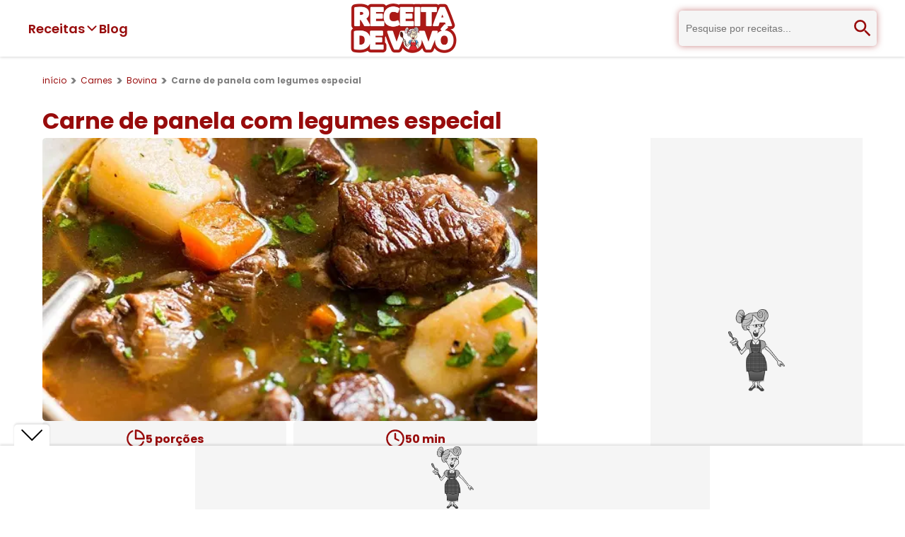

--- FILE ---
content_type: text/html; charset=utf-8
request_url: https://www.receitadevovo.com.br/receitas/carne-de-panela-com-legumes-especial
body_size: 17304
content:
<!DOCTYPE html><html lang="pt-br"><head><meta charSet="utf-8"/><link rel="dns-prefetch" href="//www.google.com"/><link rel="dns-prefetch" href="//pagead2.googlesyndication.com"/><link rel="dns-prefetch" href="//securepubads.g.doubleclick.net"/><link rel="dns-prefetch" href="//tpc.googlesyndication.com"/><link rel="dns-prefetch" href="//googleads.g.doubleclick.net"/><link rel="dns-prefetch" href="//stats.g.doubleclick.net"/><link rel="dns-prefetch" href="//cm.g.doubleclick.net"/><link rel="dns-prefetch" href="//www.google-analytics.com"/><link rel="dns-prefetch" href="//analytics.google.com"/><link rel="dns-prefetch" href="//www.googletagmanager.com"/><link rel="dns-prefetch" href="//fundingchoicesmessages.google.com"/><link rel="dns-prefetch" href="//cdn.stickyadstv.com"/><link rel="dns-prefetch" href="//ads.stickyadstv.com"/><link rel="dns-prefetch" href="//in.betsson.com"/><link rel="dns-prefetch" href="//iframe-assets.fresh8.co"/><link rel="dns-prefetch" href="//iframe.fresh8.co"/><link rel="dns-prefetch" href="//cdnroute.bpsgameserver.com"/><link rel="dns-prefetch" href="//amonsul.betssonpalantir.com"/><link rel="dns-prefetch" href="//cdn.cookielaw.org"/><link rel="dns-prefetch" href="//rock.defybrick.com"/><link rel="dns-prefetch" href="//vpaid.springserve.com"/><link rel="dns-prefetch" href="//widgets.outbrain.com"/><link rel="dns-prefetch" href="//mv.outbrain.com"/><link rel="dns-prefetch" href="//www.clarity.ms"/><link rel="dns-prefetch" href="//vpaid.pubmatic.com"/><link rel="dns-prefetch" href="//image6.pubmatic.com"/><link rel="dns-prefetch" href="//scripts.cleverwebserver.com"/><link rel="dns-prefetch" href="//tt-9964-3.seg.t.tailtarget.com"/><link rel="preconnect" href="//www.google.com"/><link rel="preconnect" href="//pagead2.googlesyndication.com"/><link rel="preconnect" href="//securepubads.g.doubleclick.net"/><link rel="preconnect" href="//tpc.googlesyndication.com"/><link rel="preconnect" href="//googleads.g.doubleclick.net"/><link rel="preconnect" href="//stats.g.doubleclick.net"/><link rel="preconnect" href="//cm.g.doubleclick.net"/><link rel="preconnect" href="//www.google-analytics.com"/><link rel="preconnect" href="//analytics.google.com"/><link rel="preconnect" href="//www.googletagmanager.com"/><link rel="preconnect" href="//fundingchoicesmessages.google.com"/><link rel="preconnect" href="//cdn.stickyadstv.com"/><link rel="preconnect" href="//ads.stickyadstv.com"/><link rel="preconnect" href="//in.betsson.com"/><link rel="preconnect" href="//iframe-assets.fresh8.co"/><link rel="preconnect" href="//iframe.fresh8.co"/><link rel="preconnect" href="//cdnroute.bpsgameserver.com"/><link rel="preconnect" href="//amonsul.betssonpalantir.com"/><link rel="preconnect" href="//cdn.cookielaw.org"/><link rel="preconnect" href="//rock.defybrick.com"/><link rel="preconnect" href="//vpaid.springserve.com"/><link rel="preconnect" href="//widgets.outbrain.com"/><link rel="preconnect" href="//mv.outbrain.com"/><link rel="preconnect" href="//www.clarity.ms"/><link rel="preconnect" href="//vpaid.pubmatic.com"/><link rel="preconnect" href="//image6.pubmatic.com"/><link rel="preconnect" href="//scripts.cleverwebserver.com"/><link rel="preconnect" href="//tt-9964-3.seg.t.tailtarget.com"/><meta name="viewport" content="width=device-width, initial-scale=1"/><link rel="preload" href="/_next/static/media/0484562807a97172-s.p.woff2" as="font" crossorigin="" type="font/woff2"/><link rel="preload" href="/_next/static/media/6245472ced48d3be-s.p.woff2" as="font" crossorigin="" type="font/woff2"/><link rel="preload" href="/_next/static/media/8888a3826f4a3af4-s.p.woff2" as="font" crossorigin="" type="font/woff2"/><link rel="preload" href="/_next/static/media/b957ea75a84b6ea7-s.p.woff2" as="font" crossorigin="" type="font/woff2"/><link rel="preload" href="/_next/static/media/eafabf029ad39a43-s.p.woff2" as="font" crossorigin="" type="font/woff2"/><link rel="preload" as="image" imageSrcSet="/_next/image?url=%2F_next%2Fstatic%2Fmedia%2Flogo-receita-de-vovo.e67c26a8.webp&amp;w=256&amp;q=100 1x, /_next/image?url=%2F_next%2Fstatic%2Fmedia%2Flogo-receita-de-vovo.e67c26a8.webp&amp;w=384&amp;q=100 2x" fetchPriority="high"/><link rel="preload" as="image" imageSrcSet="/_next/image?url=https%3A%2F%2Fd2qcpt1idvpipw.cloudfront.net%2Frecipes%2F2020%2F10%2Fcarne-de-panela-com-legumes-especial_22062018145435.jpg&amp;w=384&amp;q=75 384w, /_next/image?url=https%3A%2F%2Fd2qcpt1idvpipw.cloudfront.net%2Frecipes%2F2020%2F10%2Fcarne-de-panela-com-legumes-especial_22062018145435.jpg&amp;w=640&amp;q=75 640w, /_next/image?url=https%3A%2F%2Fd2qcpt1idvpipw.cloudfront.net%2Frecipes%2F2020%2F10%2Fcarne-de-panela-com-legumes-especial_22062018145435.jpg&amp;w=750&amp;q=75 750w, /_next/image?url=https%3A%2F%2Fd2qcpt1idvpipw.cloudfront.net%2Frecipes%2F2020%2F10%2Fcarne-de-panela-com-legumes-especial_22062018145435.jpg&amp;w=828&amp;q=75 828w, /_next/image?url=https%3A%2F%2Fd2qcpt1idvpipw.cloudfront.net%2Frecipes%2F2020%2F10%2Fcarne-de-panela-com-legumes-especial_22062018145435.jpg&amp;w=1080&amp;q=75 1080w, /_next/image?url=https%3A%2F%2Fd2qcpt1idvpipw.cloudfront.net%2Frecipes%2F2020%2F10%2Fcarne-de-panela-com-legumes-especial_22062018145435.jpg&amp;w=1200&amp;q=75 1200w, /_next/image?url=https%3A%2F%2Fd2qcpt1idvpipw.cloudfront.net%2Frecipes%2F2020%2F10%2Fcarne-de-panela-com-legumes-especial_22062018145435.jpg&amp;w=1920&amp;q=75 1920w, /_next/image?url=https%3A%2F%2Fd2qcpt1idvpipw.cloudfront.net%2Frecipes%2F2020%2F10%2Fcarne-de-panela-com-legumes-especial_22062018145435.jpg&amp;w=2048&amp;q=75 2048w, /_next/image?url=https%3A%2F%2Fd2qcpt1idvpipw.cloudfront.net%2Frecipes%2F2020%2F10%2Fcarne-de-panela-com-legumes-especial_22062018145435.jpg&amp;w=3840&amp;q=75 3840w" imageSizes="50vw" fetchPriority="high"/><link rel="stylesheet" href="/_next/static/css/ef46db3751d8e999.css" data-precedence="next"/><link rel="stylesheet" href="/_next/static/css/e4d4d33d7c432601.css" data-precedence="next"/><link rel="stylesheet" href="/_next/static/css/3ce06df0e8617321.css" data-precedence="next"/><link rel="preload" as="script" fetchPriority="low" href="/_next/static/chunks/webpack-602da2e44a36f17c.js"/><script src="/_next/static/chunks/fd9d1056-699a19afe16a90c9.js" async=""></script><script src="/_next/static/chunks/69-47e6245e98b44f16.js" async=""></script><script src="/_next/static/chunks/main-app-f5c8d25c8479457f.js" async=""></script><script src="/_next/static/chunks/8e1d74a4-c14c1acffbb8dbdf.js" async=""></script><script src="/_next/static/chunks/9c4e2130-418b1d29117913b3.js" async=""></script><script src="/_next/static/chunks/370b0802-4161d31f00534b4f.js" async=""></script><script src="/_next/static/chunks/94730671-aa67cd2677b74ea5.js" async=""></script><script src="/_next/static/chunks/619edb50-e958041504c38949.js" async=""></script><script src="/_next/static/chunks/479ba886-c6ed3bc36385c41c.js" async=""></script><script src="/_next/static/chunks/250-c353f6e7fd78f42a.js" async=""></script><script src="/_next/static/chunks/749-332f14bc453d047b.js" async=""></script><script src="/_next/static/chunks/841-90d1e110dbfe53a6.js" async=""></script><script src="/_next/static/chunks/959-cf566dbcb0c26f86.js" async=""></script><script src="/_next/static/chunks/863-d90f420f4d31b126.js" async=""></script><script src="/_next/static/chunks/935-0211a75cf10abdbc.js" async=""></script><script src="/_next/static/chunks/778-0c1d2494a6bdb0e1.js" async=""></script><script src="/_next/static/chunks/336-ac62e9ca9ed5cbc7.js" async=""></script><script src="/_next/static/chunks/424-217bb6fe97f1ae96.js" async=""></script><script src="/_next/static/chunks/app/receitas/%5Bslug%5D/page-ff5401a5bfa75d88.js" async=""></script><script src="/_next/static/chunks/795d4814-74304041da1b5947.js" async=""></script><script src="/_next/static/chunks/5e22fd23-5374d93ce2a4ab99.js" async=""></script><script src="/_next/static/chunks/fca4dd8b-34d8175c8ebc0e1f.js" async=""></script><script src="/_next/static/chunks/59650de3-13a788c8695f1474.js" async=""></script><script src="/_next/static/chunks/68-78ff654588b66a2e.js" async=""></script><script src="/_next/static/chunks/app/layout-68008cb5c15e99cd.js" async=""></script><link rel="preload" href="https://pagead2.googlesyndication.com/pagead/js/adsbygoogle.js?client=ca-pub-3936622510749681" as="script"/><link rel="preload" href="https://www.googletagmanager.com/gtm.js?id=GTM-5SZD22J" as="script"/><title>Carne de panela com legumes especial - Receita de Vovó</title><meta name="description" content="Carne de panela com legumes especial - Receita de Vovó"/><meta name="application-name" content="Receita de Vovó"/><meta name="author" content="Receita de Vovó"/><link rel="canonical" href="https://www.receitadevovo.com.br/receitas/carne-de-panela-com-legumes-especial"/><meta property="og:title" content="Carne de panela com legumes especial - Receita de Vovó"/><meta property="og:description" content="Carne de panela com legumes especial - Receita de Vovó"/><meta property="og:url" content="https://www.receitadevovo.com.br/receitas/carne-de-panela-com-legumes-especial"/><meta property="og:site_name" content="Receita de Vovó"/><meta property="og:locale" content="pt-br"/><meta property="og:image" content="https://d2qcpt1idvpipw.cloudfront.net/recipes/2020/10/carne-de-panela-com-legumes-especial_22062018145435.jpg"/><meta property="og:image:secure_url" content="https://d2qcpt1idvpipw.cloudfront.net/recipes/2020/10/carne-de-panela-com-legumes-especial_22062018145435.jpg"/><meta property="og:image:width" content="400"/><meta property="og:image:height" content="300"/><meta property="og:image:alt" content="Carne de panela com legumes especial"/><meta property="og:type" content="article"/><meta name="twitter:card" content="summary_large_image"/><meta name="twitter:title" content="Carne de panela com legumes especial - Receita de Vovó"/><meta name="twitter:description" content="Carne de panela com legumes especial - Receita de Vovó"/><meta name="twitter:image" content="https://d2qcpt1idvpipw.cloudfront.net/recipes/2020/10/carne-de-panela-com-legumes-especial_22062018145435.jpg"/><meta name="twitter:image:secure_url" content="https://d2qcpt1idvpipw.cloudfront.net/recipes/2020/10/carne-de-panela-com-legumes-especial_22062018145435.jpg"/><meta name="twitter:image:width" content="400"/><meta name="twitter:image:height" content="300"/><meta name="twitter:image:alt" content="Carne de panela com legumes especial"/><link rel="icon" href="/favicon.ico" type="image/x-icon" sizes="16x16"/><meta name="next-size-adjust"/><script src="/_next/static/chunks/polyfills-c67a75d1b6f99dc8.js" noModule=""></script></head><body class="__className_674a41"><header class="styles_container__pfJZK"><nav><div class="styles_nav-left__0TLBq"><div class="styles_dropdown-container__QKGBM"><button class="styles_dropdown-button__ZeO_j"><span>Receitas</span><svg stroke="currentColor" fill="currentColor" stroke-width="0" viewBox="0 0 512 512" data-dropdown-open="false" height="20" width="20" xmlns="http://www.w3.org/2000/svg"><path d="M256 294.1L383 167c9.4-9.4 24.6-9.4 33.9 0s9.3 24.6 0 34L273 345c-9.1 9.1-23.7 9.3-33.1.7L95 201.1c-4.7-4.7-7-10.9-7-17s2.3-12.3 7-17c9.4-9.4 24.6-9.4 33.9 0l127.1 127z"></path></svg></button></div><a class="styles_blog-link__wExuB" href="/blog">Blog</a></div><button title="Abrir menu" class="styles_menu-button__UDR4O"><svg stroke="currentColor" fill="none" stroke-width="2" viewBox="0 0 24 24" stroke-linecap="round" stroke-linejoin="round" height="32" width="32" xmlns="http://www.w3.org/2000/svg"><line x1="4" x2="20" y1="12" y2="12"></line><line x1="4" x2="20" y1="6" y2="6"></line><line x1="4" x2="20" y1="18" y2="18"></line></svg></button><a title="Início" rel="home" style="display:inline-flex" href="/"><img alt="Logo Receita de Vovó" fetchPriority="high" width="150" height="70" decoding="async" data-nimg="1" style="color:transparent" srcSet="/_next/image?url=%2F_next%2Fstatic%2Fmedia%2Flogo-receita-de-vovo.e67c26a8.webp&amp;w=256&amp;q=100 1x, /_next/image?url=%2F_next%2Fstatic%2Fmedia%2Flogo-receita-de-vovo.e67c26a8.webp&amp;w=384&amp;q=100 2x" src="/_next/image?url=%2F_next%2Fstatic%2Fmedia%2Flogo-receita-de-vovo.e67c26a8.webp&amp;w=384&amp;q=100"/><span style="display:none">Receita de Vovó - Só receitas Simples</span></a><div class="styles_search-container__ALTK1" data-search-open="false"><!--$--><form class="styles_container__MqIox"><input type="text" placeholder="Pesquise por receitas..." name="query"/><button title="Pesquisar"><svg stroke="currentColor" fill="currentColor" stroke-width="0" viewBox="0 0 24 24" height="32" width="32" xmlns="http://www.w3.org/2000/svg"><path fill="none" d="M0 0h24v24H0V0z"></path><path d="M15.5 14h-.79l-.28-.27A6.471 6.471 0 0 0 16 9.5 6.5 6.5 0 1 0 9.5 16c1.61 0 3.09-.59 4.23-1.57l.27.28v.79l5 4.99L20.49 19l-4.99-5zm-6 0C7.01 14 5 11.99 5 9.5S7.01 5 9.5 5 14 7.01 14 9.5 11.99 14 9.5 14z"></path></svg></button></form><!--/$--></div><button title="Abrir campo de pesquisa" class="styles_search-button__KBg1p"><svg stroke="currentColor" fill="currentColor" stroke-width="0" viewBox="0 0 24 24" height="32" width="32" xmlns="http://www.w3.org/2000/svg"><path fill="none" d="M0 0h24v24H0V0z"></path><path d="M15.5 14h-.79l-.28-.27A6.471 6.471 0 0 0 16 9.5 6.5 6.5 0 1 0 9.5 16c1.61 0 3.09-.59 4.23-1.57l.27.28v.79l5 4.99L20.49 19l-4.99-5zm-6 0C7.01 14 5 11.99 5 9.5S7.01 5 9.5 5 14 7.01 14 9.5 11.99 14 9.5 14z"></path></svg></button></nav></header><main><script type="application/ld+json">{"@context":"https://schema.org","@type":"Recipe","name":"Carne de panela com legumes especial","description":"Só receita simples - Carne de panela com legumes especial","image":"https://d2qcpt1idvpipw.cloudfront.net/recipes/2020/10/carne-de-panela-com-legumes-especial_22062018145435.jpg","author":{"@type":"Person","name":"Receita de Vovó"},"datePublished":"2018-06-22T14:54:35.000Z","recipeCuisine":"Brazilian","prepTime":"PT50M","totalTime":"PT50M","recipeYield":"5","recipeCategory":"Carnes","recipeIngredient":["1 kg de músculo bovino cortado em cubos médios/pequenos","250 ml de cerveja preta","3 tomates grandes maduros sem sementes e picados pequenos","1 colher de chá de pimenta malagueta sem semente picada pequena","1 colher de chá de molho inglês","1 cebola ralada","6 dentes de alho","2 colheres de chá de farinha de trigo","2 colheres de chá de sal grosso","1 colher de sopa de óleo de girassol","Pimenta do reino","Tempero verde agosto"],"recipeInstructions":["Aqueça o óleo na panela de pressão","Junte a carne e frite até selar.","Acrescente o tomate, a pimenta, o molho inglês, o sal e a cerveja e todos os demais ingredientes.","Mexa para misturar e tampe a panela. Quando chiar, abaixe o fogo e conte 30 minutos.","Desligue o fogo, aguarde terminar a pressão, abra a panela e cheque se a carne já está macia (se não estiver deixe cozinhar um pouco mais na pressão).","Coloque num copo um pouquinho do caldo que se formou e misture a farinha de trigo até dissolver completamente. Volte com essa mistura para a panela, incorpore bem ao caldo e reacenda o fogo baixo. Deixe ferver com a panela destampada até o caldo reduzir e encorpar.","Sirva com legumes já cozidos separadamente.","Se preferir pode juntar eles com a carne.","Salpique tempero verde e sirva."],"aggregateRating":{"@type":"AggregateRating","ratingValue":5,"ratingCount":2,"bestRating":5,"worstRating":0}}</script><script type="application/ld+json">{"@context":"https://schema.org","@type":"BreadcrumbList","itemListElement":[{"@type":"ListItem","position":1,"name":"início","item":"https://www.receitadevovo.com.br/"},{"@type":"ListItem","position":2,"name":"Carnes","item":"https://www.receitadevovo.com.br/categorias/carnes"},{"@type":"ListItem","position":3,"name":"Bovina","item":"https://www.receitadevovo.com.br/subcategorias/bovina"},{"@type":"ListItem","position":4,"name":"Carne de panela com legumes especial","item":"https://www.receitadevovo.com.br/receitas/carne-de-panela-com-legumes-especial"}]}</script><ul class="styles_container__VqSWn styles_breadcrumb__iRo4l"><li class="styles_item__yjqbK"><a href="/">início</a></li><li class="styles_item__yjqbK"><a href="/categorias/carnes">Carnes</a></li><li class="styles_item__yjqbK"><a href="/subcategorias/bovina">Bovina</a></li><li class="styles_item__yjqbK"><span>Carne de panela com legumes especial</span></li></ul><div class="styles_container__9mRas"><h1 class="styles_title__sp_Kj">Carne de panela com legumes especial</h1><div class="styles_content__LSQXZ"><div class="styles_main__koQ9C"><div class="styles_wrapper__Jo0ah"><img alt="Carne de panela com legumes especial" fetchPriority="high" width="700" height="400" decoding="async" data-nimg="1" style="color:transparent" sizes="50vw" srcSet="/_next/image?url=https%3A%2F%2Fd2qcpt1idvpipw.cloudfront.net%2Frecipes%2F2020%2F10%2Fcarne-de-panela-com-legumes-especial_22062018145435.jpg&amp;w=384&amp;q=75 384w, /_next/image?url=https%3A%2F%2Fd2qcpt1idvpipw.cloudfront.net%2Frecipes%2F2020%2F10%2Fcarne-de-panela-com-legumes-especial_22062018145435.jpg&amp;w=640&amp;q=75 640w, /_next/image?url=https%3A%2F%2Fd2qcpt1idvpipw.cloudfront.net%2Frecipes%2F2020%2F10%2Fcarne-de-panela-com-legumes-especial_22062018145435.jpg&amp;w=750&amp;q=75 750w, /_next/image?url=https%3A%2F%2Fd2qcpt1idvpipw.cloudfront.net%2Frecipes%2F2020%2F10%2Fcarne-de-panela-com-legumes-especial_22062018145435.jpg&amp;w=828&amp;q=75 828w, /_next/image?url=https%3A%2F%2Fd2qcpt1idvpipw.cloudfront.net%2Frecipes%2F2020%2F10%2Fcarne-de-panela-com-legumes-especial_22062018145435.jpg&amp;w=1080&amp;q=75 1080w, /_next/image?url=https%3A%2F%2Fd2qcpt1idvpipw.cloudfront.net%2Frecipes%2F2020%2F10%2Fcarne-de-panela-com-legumes-especial_22062018145435.jpg&amp;w=1200&amp;q=75 1200w, /_next/image?url=https%3A%2F%2Fd2qcpt1idvpipw.cloudfront.net%2Frecipes%2F2020%2F10%2Fcarne-de-panela-com-legumes-especial_22062018145435.jpg&amp;w=1920&amp;q=75 1920w, /_next/image?url=https%3A%2F%2Fd2qcpt1idvpipw.cloudfront.net%2Frecipes%2F2020%2F10%2Fcarne-de-panela-com-legumes-especial_22062018145435.jpg&amp;w=2048&amp;q=75 2048w, /_next/image?url=https%3A%2F%2Fd2qcpt1idvpipw.cloudfront.net%2Frecipes%2F2020%2F10%2Fcarne-de-panela-com-legumes-especial_22062018145435.jpg&amp;w=3840&amp;q=75 3840w" src="/_next/image?url=https%3A%2F%2Fd2qcpt1idvpipw.cloudfront.net%2Frecipes%2F2020%2F10%2Fcarne-de-panela-com-legumes-especial_22062018145435.jpg&amp;w=3840&amp;q=75"/></div><div class="styles_container__voVQp"><div class="styles_item___Smwe"><span class="styles_info__jgxYX"><svg stroke="currentColor" fill="none" stroke-width="2" viewBox="0 0 24 24" stroke-linecap="round" stroke-linejoin="round" height="28" width="28" xmlns="http://www.w3.org/2000/svg"><path d="M21.21 15.89A10 10 0 1 1 8 2.83"></path><path d="M22 12A10 10 0 0 0 12 2v10z"></path></svg>5<!-- --> porções</span></div><div class="styles_item___Smwe"><span class="styles_info__jgxYX"><svg stroke="currentColor" fill="none" stroke-width="2" viewBox="0 0 24 24" stroke-linecap="round" stroke-linejoin="round" height="28" width="28" xmlns="http://www.w3.org/2000/svg"><circle cx="12" cy="12" r="10"></circle><polyline points="12 6 12 12 16 14"></polyline></svg>50<!-- --> min</span></div><div class="styles_item___Smwe"><button class="styles_item__7yDk9"><svg stroke="currentColor" fill="currentColor" stroke-width="0" viewBox="0 0 512 512" height="28" width="28" xmlns="http://www.w3.org/2000/svg"><path d="M256 32C114.6 32 0 125.1 0 240c0 47.6 19.9 91.2 52.9 126.3C38 405.7 7 439.1 6.5 439.5c-6.6 7-8.4 17.2-4.6 26S14.4 480 24 480c61.5 0 110-25.7 139.1-46.3C192 442.8 223.2 448 256 448c141.4 0 256-93.1 256-208S397.4 32 256 32zm0 368c-26.7 0-53.1-4.1-78.4-12.1l-22.7-7.2-19.5 13.8c-14.3 10.1-33.9 21.4-57.5 29 7.3-12.1 14.4-25.7 19.9-40.2l10.6-28.1-20.6-21.8C69.7 314.1 48 282.2 48 240c0-88.2 93.3-160 208-160s208 71.8 208 160-93.3 160-208 160z"></path></svg>Comentar</button></div><div class="styles_item___Smwe"><button class="styles_button__oNEXU" type="button" aria-haspopup="dialog" aria-expanded="false" aria-controls="radix-:R8j4nnnita:" data-state="closed"><svg stroke="currentColor" fill="currentColor" stroke-width="0" viewBox="0 0 24 24" height="28" width="28" xmlns="http://www.w3.org/2000/svg"><path d="M13.1202 17.0228L8.92129 14.7324C8.19135 15.5125 7.15261 16 6 16C3.79086 16 2 14.2091 2 12C2 9.79086 3.79086 8 6 8C7.15255 8 8.19125 8.48746 8.92118 9.26746L13.1202 6.97713C13.0417 6.66441 13 6.33707 13 6C13 3.79086 14.7909 2 17 2C19.2091 2 21 3.79086 21 6C21 8.20914 19.2091 10 17 10C15.8474 10 14.8087 9.51251 14.0787 8.73246L9.87977 11.0228C9.9583 11.3355 10 11.6629 10 12C10 12.3371 9.95831 12.6644 9.87981 12.9771L14.0788 15.2675C14.8087 14.4875 15.8474 14 17 14C19.2091 14 21 15.7909 21 18C21 20.2091 19.2091 22 17 22C14.7909 22 13 20.2091 13 18C13 17.6629 13.0417 17.3355 13.1202 17.0228ZM6 14C7.10457 14 8 13.1046 8 12C8 10.8954 7.10457 10 6 10C4.89543 10 4 10.8954 4 12C4 13.1046 4.89543 14 6 14ZM17 8C18.1046 8 19 7.10457 19 6C19 4.89543 18.1046 4 17 4C15.8954 4 15 4.89543 15 6C15 7.10457 15.8954 8 17 8ZM17 20C18.1046 20 19 19.1046 19 18C19 16.8954 18.1046 16 17 16C15.8954 16 15 16.8954 15 18C15 19.1046 15.8954 20 17 20Z"></path></svg>Compartilhar</button></div></div><div class="styles_container__E18y6"><div class="styles_avatar__gdv1D"><span class="styles_avatar-letter__Dcdz8">R</span></div><p class="styles_author__rwS8H">Por <span>Receita de Vovó</span></p></div></div><div class="styles_aside__GciAi"></div></div></div><div class="styles_container__1Q7pH"><h2 class="styles_title__fVz1w">Ingredientes</h2><div class="styles_content__w29vq"><div class="styles_ingredients-list__A4nYC"><ul>
<li>1 kg de músculo bovino cortado em cubos médios/pequenos</li>
<li>250 ml de cerveja preta</li>
<li>3 tomates grandes maduros sem sementes e picados pequenos</li>
<li>1 colher de chá de pimenta malagueta sem semente picada pequena</li>
<li>1 colher de chá de molho inglês</li>
<li>1 cebola ralada</li>
<li>6 dentes de alho</li>
<li>2 colheres de chá de farinha de trigo</li>
<li>2 colheres de chá de sal grosso</li>
<li>1 colher de sopa de óleo de girassol</li>
<li>Pimenta do reino</li>
<li>Tempero verde agosto</li></ul>
</div><div class="styles_aside__ZGRoR"><script type="application/ld+json">{"@context":"https://schema.org","@type":"ItemList","itemListElement":[{"@type":"ListItem","position":1,"url":"https://www.receitadevovo.com.br/receitas/carnedesolcommacaxeira"},{"@type":"ListItem","position":2,"url":"https://www.receitadevovo.com.br/receitas/costela-de-boi-com-mandioca"},{"@type":"ListItem","position":3,"url":"https://www.receitadevovo.com.br/receitas/strogonoff-de-carne"},{"@type":"ListItem","position":4,"url":"https://www.receitadevovo.com.br/receitas/receita-de-pimentao-recheado-cremoso"}]}</script><div class="styles_container__DZNLp"><h2 class="styles_title__Vn1Gv">Receitas relacionadas</h2><a href="/receitas/carnedesolcommacaxeira"><div class="styles_card__RAE2v"><img alt="Carne de sol com mandioca (macaxeira)" loading="lazy" width="140" height="120" decoding="async" data-nimg="1" class="styles_image__qgH8N" style="color:transparent" srcSet="/_next/image?url=https%3A%2F%2Fd2qcpt1idvpipw.cloudfront.net%2Frecipes%2F2020%2F10%2Fcarnedesolcommacaxeira.jpg&amp;w=256&amp;q=75 1x, /_next/image?url=https%3A%2F%2Fd2qcpt1idvpipw.cloudfront.net%2Frecipes%2F2020%2F10%2Fcarnedesolcommacaxeira.jpg&amp;w=384&amp;q=75 2x" src="/_next/image?url=https%3A%2F%2Fd2qcpt1idvpipw.cloudfront.net%2Frecipes%2F2020%2F10%2Fcarnedesolcommacaxeira.jpg&amp;w=384&amp;q=75"/><h3 class="styles_title__QRy_w" title="Carne de sol com mandioca (macaxeira)">Carne de sol com mandioca (macaxeira)</h3></div></a><a href="/receitas/costela-de-boi-com-mandioca"><div class="styles_card__RAE2v"><img alt="Costela de boi com mandioca (vaca atolada)" loading="lazy" width="140" height="120" decoding="async" data-nimg="1" class="styles_image__qgH8N" style="color:transparent" srcSet="/_next/image?url=https%3A%2F%2Fd2qcpt1idvpipw.cloudfront.net%2Frecipes%2F2020%2F10%2Fcostela-de-boi-com-mandioca.jpg&amp;w=256&amp;q=75 1x, /_next/image?url=https%3A%2F%2Fd2qcpt1idvpipw.cloudfront.net%2Frecipes%2F2020%2F10%2Fcostela-de-boi-com-mandioca.jpg&amp;w=384&amp;q=75 2x" src="/_next/image?url=https%3A%2F%2Fd2qcpt1idvpipw.cloudfront.net%2Frecipes%2F2020%2F10%2Fcostela-de-boi-com-mandioca.jpg&amp;w=384&amp;q=75"/><h3 class="styles_title__QRy_w" title="Costela de boi com mandioca (vaca atolada)">Costela de boi com mandioca (vaca atolada)</h3></div></a><a href="/receitas/strogonoff-de-carne"><div class="styles_card__RAE2v"><img alt="Strogonoff de carne" loading="lazy" width="140" height="120" decoding="async" data-nimg="1" class="styles_image__qgH8N" style="color:transparent" srcSet="/_next/image?url=https%3A%2F%2Fd2qcpt1idvpipw.cloudfront.net%2Frecipes%2F2020%2F10%2Fstrogonoff-de-carne.jpeg&amp;w=256&amp;q=75 1x, /_next/image?url=https%3A%2F%2Fd2qcpt1idvpipw.cloudfront.net%2Frecipes%2F2020%2F10%2Fstrogonoff-de-carne.jpeg&amp;w=384&amp;q=75 2x" src="/_next/image?url=https%3A%2F%2Fd2qcpt1idvpipw.cloudfront.net%2Frecipes%2F2020%2F10%2Fstrogonoff-de-carne.jpeg&amp;w=384&amp;q=75"/><h3 class="styles_title__QRy_w" title="Strogonoff de carne">Strogonoff de carne</h3></div></a><a href="/receitas/receita-de-pimentao-recheado-cremoso"><div class="styles_card__RAE2v"><img alt="Receita de pimentão recheado cremoso" loading="lazy" width="140" height="120" decoding="async" data-nimg="1" class="styles_image__qgH8N" style="color:transparent" srcSet="/_next/image?url=https%3A%2F%2Fd2qcpt1idvpipw.cloudfront.net%2Frecipes%2F2020%2F10%2Freceita-de-pimentao-recheado-cremoso.jpg&amp;w=256&amp;q=75 1x, /_next/image?url=https%3A%2F%2Fd2qcpt1idvpipw.cloudfront.net%2Frecipes%2F2020%2F10%2Freceita-de-pimentao-recheado-cremoso.jpg&amp;w=384&amp;q=75 2x" src="/_next/image?url=https%3A%2F%2Fd2qcpt1idvpipw.cloudfront.net%2Frecipes%2F2020%2F10%2Freceita-de-pimentao-recheado-cremoso.jpg&amp;w=384&amp;q=75"/><h3 class="styles_title__QRy_w" title="Receita de pimentão recheado cremoso">Receita de pimentão recheado cremoso</h3></div></a></div></div></div></div><div class="clever-core-ads"></div><div class="styles_ad__bzu57"></div><div class="styles_container__hkdaK"><h2 class="styles_title___OfHz">Modo de fazer</h2><div class="styles_content__aX68a"><div class="styles_how-to-prepare__vaD30"><ol>
<li>Aqueça o óleo na panela de pressão</li>
<li>Junte a carne e frite até selar.</li>
<li>Acrescente o tomate, a pimenta, o molho inglês, o sal e a cerveja e todos os demais ingredientes.</li>
<li>Mexa para misturar e tampe a panela. Quando chiar, abaixe o fogo e conte 30 minutos.</li>
<li>Desligue o fogo, aguarde terminar a pressão, abra a panela e cheque se a carne já está macia (se não estiver deixe cozinhar um pouco mais na pressão).</li>
<li>Coloque num copo um pouquinho do caldo que se formou e misture a farinha de trigo até dissolver completamente. Volte com essa mistura para a panela, incorpore bem ao caldo e reacenda o fogo baixo. Deixe ferver com a panela destampada até o caldo reduzir e encorpar.</li>
<li>Sirva com legumes já cozidos separadamente.</li>
<li>Se preferir pode juntar eles com a carne.</li>
<li>Salpique tempero verde e sirva.</li></ol>
</div><div class="styles_aside-ad__XFGfO"></div></div></div><div class="styles_related-recipes-mobile__VSi01"><script type="application/ld+json">{"@context":"https://schema.org","@type":"ItemList","itemListElement":[{"@type":"ListItem","position":1,"url":"https://www.receitadevovo.com.br/receitas/carnedesolcommacaxeira"},{"@type":"ListItem","position":2,"url":"https://www.receitadevovo.com.br/receitas/costela-de-boi-com-mandioca"},{"@type":"ListItem","position":3,"url":"https://www.receitadevovo.com.br/receitas/strogonoff-de-carne"},{"@type":"ListItem","position":4,"url":"https://www.receitadevovo.com.br/receitas/receita-de-pimentao-recheado-cremoso"}]}</script><div class="styles_container__DZNLp"><h2 class="styles_title__Vn1Gv">Receitas relacionadas</h2><a href="/receitas/carnedesolcommacaxeira"><div class="styles_card__RAE2v"><img alt="Carne de sol com mandioca (macaxeira)" loading="lazy" width="140" height="120" decoding="async" data-nimg="1" class="styles_image__qgH8N" style="color:transparent" srcSet="/_next/image?url=https%3A%2F%2Fd2qcpt1idvpipw.cloudfront.net%2Frecipes%2F2020%2F10%2Fcarnedesolcommacaxeira.jpg&amp;w=256&amp;q=75 1x, /_next/image?url=https%3A%2F%2Fd2qcpt1idvpipw.cloudfront.net%2Frecipes%2F2020%2F10%2Fcarnedesolcommacaxeira.jpg&amp;w=384&amp;q=75 2x" src="/_next/image?url=https%3A%2F%2Fd2qcpt1idvpipw.cloudfront.net%2Frecipes%2F2020%2F10%2Fcarnedesolcommacaxeira.jpg&amp;w=384&amp;q=75"/><h3 class="styles_title__QRy_w" title="Carne de sol com mandioca (macaxeira)">Carne de sol com mandioca (macaxeira)</h3></div></a><a href="/receitas/costela-de-boi-com-mandioca"><div class="styles_card__RAE2v"><img alt="Costela de boi com mandioca (vaca atolada)" loading="lazy" width="140" height="120" decoding="async" data-nimg="1" class="styles_image__qgH8N" style="color:transparent" srcSet="/_next/image?url=https%3A%2F%2Fd2qcpt1idvpipw.cloudfront.net%2Frecipes%2F2020%2F10%2Fcostela-de-boi-com-mandioca.jpg&amp;w=256&amp;q=75 1x, /_next/image?url=https%3A%2F%2Fd2qcpt1idvpipw.cloudfront.net%2Frecipes%2F2020%2F10%2Fcostela-de-boi-com-mandioca.jpg&amp;w=384&amp;q=75 2x" src="/_next/image?url=https%3A%2F%2Fd2qcpt1idvpipw.cloudfront.net%2Frecipes%2F2020%2F10%2Fcostela-de-boi-com-mandioca.jpg&amp;w=384&amp;q=75"/><h3 class="styles_title__QRy_w" title="Costela de boi com mandioca (vaca atolada)">Costela de boi com mandioca (vaca atolada)</h3></div></a><a href="/receitas/strogonoff-de-carne"><div class="styles_card__RAE2v"><img alt="Strogonoff de carne" loading="lazy" width="140" height="120" decoding="async" data-nimg="1" class="styles_image__qgH8N" style="color:transparent" srcSet="/_next/image?url=https%3A%2F%2Fd2qcpt1idvpipw.cloudfront.net%2Frecipes%2F2020%2F10%2Fstrogonoff-de-carne.jpeg&amp;w=256&amp;q=75 1x, /_next/image?url=https%3A%2F%2Fd2qcpt1idvpipw.cloudfront.net%2Frecipes%2F2020%2F10%2Fstrogonoff-de-carne.jpeg&amp;w=384&amp;q=75 2x" src="/_next/image?url=https%3A%2F%2Fd2qcpt1idvpipw.cloudfront.net%2Frecipes%2F2020%2F10%2Fstrogonoff-de-carne.jpeg&amp;w=384&amp;q=75"/><h3 class="styles_title__QRy_w" title="Strogonoff de carne">Strogonoff de carne</h3></div></a><a href="/receitas/receita-de-pimentao-recheado-cremoso"><div class="styles_card__RAE2v"><img alt="Receita de pimentão recheado cremoso" loading="lazy" width="140" height="120" decoding="async" data-nimg="1" class="styles_image__qgH8N" style="color:transparent" srcSet="/_next/image?url=https%3A%2F%2Fd2qcpt1idvpipw.cloudfront.net%2Frecipes%2F2020%2F10%2Freceita-de-pimentao-recheado-cremoso.jpg&amp;w=256&amp;q=75 1x, /_next/image?url=https%3A%2F%2Fd2qcpt1idvpipw.cloudfront.net%2Frecipes%2F2020%2F10%2Freceita-de-pimentao-recheado-cremoso.jpg&amp;w=384&amp;q=75 2x" src="/_next/image?url=https%3A%2F%2Fd2qcpt1idvpipw.cloudfront.net%2Frecipes%2F2020%2F10%2Freceita-de-pimentao-recheado-cremoso.jpg&amp;w=384&amp;q=75"/><h3 class="styles_title__QRy_w" title="Receita de pimentão recheado cremoso">Receita de pimentão recheado cremoso</h3></div></a></div></div><script type="application/ld+json">{"@context":"https://schema.org","@type":"ItemList","itemListElement":[{"@type":"ListItem","position":1,"url":"https://www.receitadevovo.com.br/receitas/chandelle-de-liquidificador"},{"@type":"ListItem","position":2,"url":"https://www.receitadevovo.com.br/receitas/pave-natalino-galak"},{"@type":"ListItem","position":3,"url":"https://www.receitadevovo.com.br/receitas/creme-de-leite-ninho"},{"@type":"ListItem","position":4,"url":"https://www.receitadevovo.com.br/receitas/medalhao-natalino"},{"@type":"ListItem","position":5,"url":"https://www.receitadevovo.com.br/receitas/pave-de-limao-com-bis"},{"@type":"ListItem","position":6,"url":"https://www.receitadevovo.com.br/receitas/doce-de-banana-natalino"},{"@type":"ListItem","position":7,"url":"https://www.receitadevovo.com.br/receitas/frango-de-natal"},{"@type":"ListItem","position":8,"url":"https://www.receitadevovo.com.br/receitas/carne-recheada-natalina"},{"@type":"ListItem","position":9,"url":"https://www.receitadevovo.com.br/receitas/farofa-de-natal"},{"@type":"ListItem","position":10,"url":"https://www.receitadevovo.com.br/receitas/mousse-de-queijo-com-goiabada"}]}</script><div class="styles_container__lY2YP"><h3 class="styles_title__8OcM6">Veja também</h3><div class="swiper styles_swiper__ANPmE"><div class="swiper-wrapper"><div class="swiper-slide styles_slide__j6ElM"><a href="/receitas/chandelle-de-liquidificador"><div class="styles_wrapper__Pp6sZ"><img alt="Chandelle de liquidificador" loading="lazy" width="250" height="150" decoding="async" data-nimg="1" style="color:transparent" srcSet="/_next/image?url=https%3A%2F%2Fd2qcpt1idvpipw.cloudfront.net%2Frecipes%2F2020%2F10%2Fchandelle-de-liquidificador.jpg&amp;w=256&amp;q=75 1x, /_next/image?url=https%3A%2F%2Fd2qcpt1idvpipw.cloudfront.net%2Frecipes%2F2020%2F10%2Fchandelle-de-liquidificador.jpg&amp;w=640&amp;q=75 2x" src="/_next/image?url=https%3A%2F%2Fd2qcpt1idvpipw.cloudfront.net%2Frecipes%2F2020%2F10%2Fchandelle-de-liquidificador.jpg&amp;w=640&amp;q=75"/><h3 class="styles_title__OhEys">Chandelle de liquidificador</h3></div></a></div><div class="swiper-slide styles_slide__j6ElM"><a href="/receitas/pave-natalino-galak"><div class="styles_wrapper__Pp6sZ"><img alt="Pavê Natalino Galak" loading="lazy" width="250" height="150" decoding="async" data-nimg="1" style="color:transparent" srcSet="/_next/image?url=https%3A%2F%2Fd2qcpt1idvpipw.cloudfront.net%2Frecipes%2F2020%2F10%2Fpave-natalino-galak.jpg&amp;w=256&amp;q=75 1x, /_next/image?url=https%3A%2F%2Fd2qcpt1idvpipw.cloudfront.net%2Frecipes%2F2020%2F10%2Fpave-natalino-galak.jpg&amp;w=640&amp;q=75 2x" src="/_next/image?url=https%3A%2F%2Fd2qcpt1idvpipw.cloudfront.net%2Frecipes%2F2020%2F10%2Fpave-natalino-galak.jpg&amp;w=640&amp;q=75"/><h3 class="styles_title__OhEys">Pavê Natalino Galak</h3></div></a></div><div class="swiper-slide styles_slide__j6ElM"><a href="/receitas/creme-de-leite-ninho"><div class="styles_wrapper__Pp6sZ"><img alt="creme de leite ninho" loading="lazy" width="250" height="150" decoding="async" data-nimg="1" style="color:transparent" srcSet="/_next/image?url=https%3A%2F%2Fd2qcpt1idvpipw.cloudfront.net%2Frecipes%2F2020%2F10%2Fcreme-de-leite-ninho.jpg&amp;w=256&amp;q=75 1x, /_next/image?url=https%3A%2F%2Fd2qcpt1idvpipw.cloudfront.net%2Frecipes%2F2020%2F10%2Fcreme-de-leite-ninho.jpg&amp;w=640&amp;q=75 2x" src="/_next/image?url=https%3A%2F%2Fd2qcpt1idvpipw.cloudfront.net%2Frecipes%2F2020%2F10%2Fcreme-de-leite-ninho.jpg&amp;w=640&amp;q=75"/><h3 class="styles_title__OhEys">creme de leite ninho</h3></div></a></div><div class="swiper-slide styles_slide__j6ElM"><a href="/receitas/medalhao-natalino"><div class="styles_wrapper__Pp6sZ"><img alt="Medalhão Natalino" loading="lazy" width="250" height="150" decoding="async" data-nimg="1" style="color:transparent" srcSet="/_next/image?url=https%3A%2F%2Fd2qcpt1idvpipw.cloudfront.net%2Frecipes%2F2020%2F10%2Fmedalhao-natalino.jpg&amp;w=256&amp;q=75 1x, /_next/image?url=https%3A%2F%2Fd2qcpt1idvpipw.cloudfront.net%2Frecipes%2F2020%2F10%2Fmedalhao-natalino.jpg&amp;w=640&amp;q=75 2x" src="/_next/image?url=https%3A%2F%2Fd2qcpt1idvpipw.cloudfront.net%2Frecipes%2F2020%2F10%2Fmedalhao-natalino.jpg&amp;w=640&amp;q=75"/><h3 class="styles_title__OhEys">Medalhão Natalino</h3></div></a></div><div class="swiper-slide styles_slide__j6ElM"><a href="/receitas/pave-de-limao-com-bis"><div class="styles_wrapper__Pp6sZ"><img alt="Pavê de Limão com bis" loading="lazy" width="250" height="150" decoding="async" data-nimg="1" style="color:transparent" srcSet="/_next/image?url=https%3A%2F%2Fd2qcpt1idvpipw.cloudfront.net%2Frecipes%2F2020%2F10%2Fpave-de-limao-com-bis_07072017155903.jpg&amp;w=256&amp;q=75 1x, /_next/image?url=https%3A%2F%2Fd2qcpt1idvpipw.cloudfront.net%2Frecipes%2F2020%2F10%2Fpave-de-limao-com-bis_07072017155903.jpg&amp;w=640&amp;q=75 2x" src="/_next/image?url=https%3A%2F%2Fd2qcpt1idvpipw.cloudfront.net%2Frecipes%2F2020%2F10%2Fpave-de-limao-com-bis_07072017155903.jpg&amp;w=640&amp;q=75"/><h3 class="styles_title__OhEys">Pavê de Limão com bis</h3></div></a></div><div class="swiper-slide styles_slide__j6ElM"><a href="/receitas/doce-de-banana-natalino"><div class="styles_wrapper__Pp6sZ"><img alt="Doce de Banana natalino" loading="lazy" width="250" height="150" decoding="async" data-nimg="1" style="color:transparent" srcSet="/_next/image?url=https%3A%2F%2Fd2qcpt1idvpipw.cloudfront.net%2Frecipes%2F2020%2F10%2Fdoce-de-banana-natalino.jpg&amp;w=256&amp;q=75 1x, /_next/image?url=https%3A%2F%2Fd2qcpt1idvpipw.cloudfront.net%2Frecipes%2F2020%2F10%2Fdoce-de-banana-natalino.jpg&amp;w=640&amp;q=75 2x" src="/_next/image?url=https%3A%2F%2Fd2qcpt1idvpipw.cloudfront.net%2Frecipes%2F2020%2F10%2Fdoce-de-banana-natalino.jpg&amp;w=640&amp;q=75"/><h3 class="styles_title__OhEys">Doce de Banana natalino</h3></div></a></div><div class="swiper-slide styles_slide__j6ElM"><a href="/receitas/frango-de-natal"><div class="styles_wrapper__Pp6sZ"><img alt="Frango de Natal" loading="lazy" width="250" height="150" decoding="async" data-nimg="1" style="color:transparent" srcSet="/_next/image?url=https%3A%2F%2Fd2qcpt1idvpipw.cloudfront.net%2Frecipes%2F2020%2F10%2Ffrango-de-natal.jpg&amp;w=256&amp;q=75 1x, /_next/image?url=https%3A%2F%2Fd2qcpt1idvpipw.cloudfront.net%2Frecipes%2F2020%2F10%2Ffrango-de-natal.jpg&amp;w=640&amp;q=75 2x" src="/_next/image?url=https%3A%2F%2Fd2qcpt1idvpipw.cloudfront.net%2Frecipes%2F2020%2F10%2Ffrango-de-natal.jpg&amp;w=640&amp;q=75"/><h3 class="styles_title__OhEys">Frango de Natal</h3></div></a></div><div class="swiper-slide styles_slide__j6ElM"><a href="/receitas/carne-recheada-natalina"><div class="styles_wrapper__Pp6sZ"><img alt="Carne recheada Natalina" loading="lazy" width="250" height="150" decoding="async" data-nimg="1" style="color:transparent" srcSet="/_next/image?url=https%3A%2F%2Fd2qcpt1idvpipw.cloudfront.net%2Frecipes%2F2020%2F10%2Fcarne-recheada-natalina.jpg&amp;w=256&amp;q=75 1x, /_next/image?url=https%3A%2F%2Fd2qcpt1idvpipw.cloudfront.net%2Frecipes%2F2020%2F10%2Fcarne-recheada-natalina.jpg&amp;w=640&amp;q=75 2x" src="/_next/image?url=https%3A%2F%2Fd2qcpt1idvpipw.cloudfront.net%2Frecipes%2F2020%2F10%2Fcarne-recheada-natalina.jpg&amp;w=640&amp;q=75"/><h3 class="styles_title__OhEys">Carne recheada Natalina</h3></div></a></div><div class="swiper-slide styles_slide__j6ElM"><a href="/receitas/farofa-de-natal"><div class="styles_wrapper__Pp6sZ"><img alt="Farofa de Natal" loading="lazy" width="250" height="150" decoding="async" data-nimg="1" style="color:transparent" srcSet="/_next/image?url=https%3A%2F%2Fd2qcpt1idvpipw.cloudfront.net%2Frecipes%2F2020%2F10%2Ffarofa-de-natal.jpg&amp;w=256&amp;q=75 1x, /_next/image?url=https%3A%2F%2Fd2qcpt1idvpipw.cloudfront.net%2Frecipes%2F2020%2F10%2Ffarofa-de-natal.jpg&amp;w=640&amp;q=75 2x" src="/_next/image?url=https%3A%2F%2Fd2qcpt1idvpipw.cloudfront.net%2Frecipes%2F2020%2F10%2Ffarofa-de-natal.jpg&amp;w=640&amp;q=75"/><h3 class="styles_title__OhEys">Farofa de Natal</h3></div></a></div><div class="swiper-slide styles_slide__j6ElM"><a href="/receitas/mousse-de-queijo-com-goiabada"><div class="styles_wrapper__Pp6sZ"><img alt="Mousse de Queijo com Goiabada" loading="lazy" width="250" height="150" decoding="async" data-nimg="1" style="color:transparent" srcSet="/_next/image?url=https%3A%2F%2Fd2qcpt1idvpipw.cloudfront.net%2Frecipes%2F2020%2F10%2Fmousse-de-queijo-com-goiabada.jpg&amp;w=256&amp;q=75 1x, /_next/image?url=https%3A%2F%2Fd2qcpt1idvpipw.cloudfront.net%2Frecipes%2F2020%2F10%2Fmousse-de-queijo-com-goiabada.jpg&amp;w=640&amp;q=75 2x" src="/_next/image?url=https%3A%2F%2Fd2qcpt1idvpipw.cloudfront.net%2Frecipes%2F2020%2F10%2Fmousse-de-queijo-com-goiabada.jpg&amp;w=640&amp;q=75"/><h3 class="styles_title__OhEys">Mousse de Queijo com Goiabada</h3></div></a></div></div></div></div><section id="comentarios" class="styles_container__3gvyh"><div class="styles_wrapper__9craI"><header class="styles_header__FOmK3"><h3 class="styles_title__OTb_0">Comentários</h3><div class="styles_rating__DYlu9"><dialog class="dialog_modal__tvkDD"><div class="content_content___UF8X"><p class="text_text__9ScfR">Você está avaliando a receita em 4 de 5 estrelas</p></div><div class="actions_wrapper__B6yoR"><button>cancelar</button><button>confirmar</button></div></dialog><div class="styles_wrapper__kjrel"><div><div class="rater_container__OPlcn"><label><input type="radio" class="rater_radio__bP7Q1" value="1"/><svg stroke="currentColor" fill="currentColor" stroke-width="0" viewBox="0 0 576 512" class="rater_star__X3Cro" color="#ffc107" style="color:#ffc107" height="30" width="30" xmlns="http://www.w3.org/2000/svg"><path d="M259.3 17.8L194 150.2 47.9 171.5c-26.2 3.8-36.7 36.1-17.7 54.6l105.7 103-25 145.5c-4.5 26.3 23.2 46 46.4 33.7L288 439.6l130.7 68.7c23.2 12.2 50.9-7.4 46.4-33.7l-25-145.5 105.7-103c19-18.5 8.5-50.8-17.7-54.6L382 150.2 316.7 17.8c-11.7-23.6-45.6-23.9-57.4 0z"></path></svg></label><label><input type="radio" class="rater_radio__bP7Q1" value="2"/><svg stroke="currentColor" fill="currentColor" stroke-width="0" viewBox="0 0 576 512" class="rater_star__X3Cro" color="#ffc107" style="color:#ffc107" height="30" width="30" xmlns="http://www.w3.org/2000/svg"><path d="M259.3 17.8L194 150.2 47.9 171.5c-26.2 3.8-36.7 36.1-17.7 54.6l105.7 103-25 145.5c-4.5 26.3 23.2 46 46.4 33.7L288 439.6l130.7 68.7c23.2 12.2 50.9-7.4 46.4-33.7l-25-145.5 105.7-103c19-18.5 8.5-50.8-17.7-54.6L382 150.2 316.7 17.8c-11.7-23.6-45.6-23.9-57.4 0z"></path></svg></label><label><input type="radio" class="rater_radio__bP7Q1" value="3"/><svg stroke="currentColor" fill="currentColor" stroke-width="0" viewBox="0 0 576 512" class="rater_star__X3Cro" color="#ffc107" style="color:#ffc107" height="30" width="30" xmlns="http://www.w3.org/2000/svg"><path d="M259.3 17.8L194 150.2 47.9 171.5c-26.2 3.8-36.7 36.1-17.7 54.6l105.7 103-25 145.5c-4.5 26.3 23.2 46 46.4 33.7L288 439.6l130.7 68.7c23.2 12.2 50.9-7.4 46.4-33.7l-25-145.5 105.7-103c19-18.5 8.5-50.8-17.7-54.6L382 150.2 316.7 17.8c-11.7-23.6-45.6-23.9-57.4 0z"></path></svg></label><label><input type="radio" class="rater_radio__bP7Q1" value="4"/><svg stroke="currentColor" fill="currentColor" stroke-width="0" viewBox="0 0 576 512" class="rater_star__X3Cro" color="#ffc107" style="color:#ffc107" height="30" width="30" xmlns="http://www.w3.org/2000/svg"><path d="M259.3 17.8L194 150.2 47.9 171.5c-26.2 3.8-36.7 36.1-17.7 54.6l105.7 103-25 145.5c-4.5 26.3 23.2 46 46.4 33.7L288 439.6l130.7 68.7c23.2 12.2 50.9-7.4 46.4-33.7l-25-145.5 105.7-103c19-18.5 8.5-50.8-17.7-54.6L382 150.2 316.7 17.8c-11.7-23.6-45.6-23.9-57.4 0z"></path></svg></label><label><input type="radio" class="rater_radio__bP7Q1" value="5"/><svg stroke="currentColor" fill="currentColor" stroke-width="0" viewBox="0 0 576 512" class="rater_star__X3Cro" color="e4e5e9" style="color:e4e5e9" height="30" width="30" xmlns="http://www.w3.org/2000/svg"><path d="M259.3 17.8L194 150.2 47.9 171.5c-26.2 3.8-36.7 36.1-17.7 54.6l105.7 103-25 145.5c-4.5 26.3 23.2 46 46.4 33.7L288 439.6l130.7 68.7c23.2 12.2 50.9-7.4 46.4-33.7l-25-145.5 105.7-103c19-18.5 8.5-50.8-17.7-54.6L382 150.2 316.7 17.8c-11.7-23.6-45.6-23.9-57.4 0z"></path></svg></label></div></div><span>Avalie a receita</span></div></div></header><form class="styles_form__Y_vND"><textarea class="styles_textarea__I_Lkw" placeholder="Conte-nos qual foi sua experiência com essa receita." name="content"></textarea><div class="styles_input-wrapper__Qz6cD"><input type="text" placeholder="Nome completo" name="author.full_name"/><input type="email" placeholder="E-mail" name="author.email"/></div><button type="submit" class="styles_submit-btn__21114">Enviar comentário</button></form><div class="styles_container__0AXNf"></div></div></section></main><footer class="footer_container__bOTA9"><a href="/"><img alt="logo" loading="lazy" width="200" height="100" decoding="async" data-nimg="1" style="color:transparent" srcSet="/_next/image?url=%2F_next%2Fstatic%2Fmedia%2Flogo-receita-de-vovo.e67c26a8.webp&amp;w=256&amp;q=75 1x, /_next/image?url=%2F_next%2Fstatic%2Fmedia%2Flogo-receita-de-vovo.e67c26a8.webp&amp;w=640&amp;q=75 2x" src="/_next/image?url=%2F_next%2Fstatic%2Fmedia%2Flogo-receita-de-vovo.e67c26a8.webp&amp;w=640&amp;q=75"/></a><div class="footer_footer-social__iScwy"><ul><li><a rel="noopener" target="_blank" aria-label="Canal no Youtube do Receita de Vovó" href="https://www.youtube.com/c/ReceitadeVov%C3%B3"><svg stroke="currentColor" fill="currentColor" stroke-width="0" viewBox="0 0 16 16" color="#980c0c" style="color:#980c0c" height="48" width="48" xmlns="http://www.w3.org/2000/svg"><path d="M8.051 1.999h.089c.822.003 4.987.033 6.11.335a2.01 2.01 0 0 1 1.415 1.42c.101.38.172.883.22 1.402l.01.104.022.26.008.104c.065.914.073 1.77.074 1.957v.075c-.001.194-.01 1.108-.082 2.06l-.008.105-.009.104c-.05.572-.124 1.14-.235 1.558a2.01 2.01 0 0 1-1.415 1.42c-1.16.312-5.569.334-6.18.335h-.142c-.309 0-1.587-.006-2.927-.052l-.17-.006-.087-.004-.171-.007-.171-.007c-1.11-.049-2.167-.128-2.654-.26a2.01 2.01 0 0 1-1.415-1.419c-.111-.417-.185-.986-.235-1.558L.09 9.82l-.008-.104A31 31 0 0 1 0 7.68v-.123c.002-.215.01-.958.064-1.778l.007-.103.003-.052.008-.104.022-.26.01-.104c.048-.519.119-1.023.22-1.402a2.01 2.01 0 0 1 1.415-1.42c.487-.13 1.544-.21 2.654-.26l.17-.007.172-.006.086-.003.171-.007A100 100 0 0 1 7.858 2zM6.4 5.209v4.818l4.157-2.408z"></path></svg></a></li><li><a rel="noopener" target="_blank" aria-label="Instagram do Receita de Vovó" href="https://www.instagram.com/receitadevovo/"><svg stroke="currentColor" fill="currentColor" stroke-width="0" viewBox="0 0 16 16" color="#980c0c" style="color:#980c0c" height="48" width="48" xmlns="http://www.w3.org/2000/svg"><path d="M8 0C5.829 0 5.556.01 4.703.048 3.85.088 3.269.222 2.76.42a3.9 3.9 0 0 0-1.417.923A3.9 3.9 0 0 0 .42 2.76C.222 3.268.087 3.85.048 4.7.01 5.555 0 5.827 0 8.001c0 2.172.01 2.444.048 3.297.04.852.174 1.433.372 1.942.205.526.478.972.923 1.417.444.445.89.719 1.416.923.51.198 1.09.333 1.942.372C5.555 15.99 5.827 16 8 16s2.444-.01 3.298-.048c.851-.04 1.434-.174 1.943-.372a3.9 3.9 0 0 0 1.416-.923c.445-.445.718-.891.923-1.417.197-.509.332-1.09.372-1.942C15.99 10.445 16 10.173 16 8s-.01-2.445-.048-3.299c-.04-.851-.175-1.433-.372-1.941a3.9 3.9 0 0 0-.923-1.417A3.9 3.9 0 0 0 13.24.42c-.51-.198-1.092-.333-1.943-.372C10.443.01 10.172 0 7.998 0zm-.717 1.442h.718c2.136 0 2.389.007 3.232.046.78.035 1.204.166 1.486.275.373.145.64.319.92.599s.453.546.598.92c.11.281.24.705.275 1.485.039.843.047 1.096.047 3.231s-.008 2.389-.047 3.232c-.035.78-.166 1.203-.275 1.485a2.5 2.5 0 0 1-.599.919c-.28.28-.546.453-.92.598-.28.11-.704.24-1.485.276-.843.038-1.096.047-3.232.047s-2.39-.009-3.233-.047c-.78-.036-1.203-.166-1.485-.276a2.5 2.5 0 0 1-.92-.598 2.5 2.5 0 0 1-.6-.92c-.109-.281-.24-.705-.275-1.485-.038-.843-.046-1.096-.046-3.233s.008-2.388.046-3.231c.036-.78.166-1.204.276-1.486.145-.373.319-.64.599-.92s.546-.453.92-.598c.282-.11.705-.24 1.485-.276.738-.034 1.024-.044 2.515-.045zm4.988 1.328a.96.96 0 1 0 0 1.92.96.96 0 0 0 0-1.92m-4.27 1.122a4.109 4.109 0 1 0 0 8.217 4.109 4.109 0 0 0 0-8.217m0 1.441a2.667 2.667 0 1 1 0 5.334 2.667 2.667 0 0 1 0-5.334"></path></svg></a></li><li><a rel="noopener" target="_blank" aria-label="Facebook do Receita de Vovó" href="https://www.facebook.com/receitadevovobr/"><svg stroke="currentColor" fill="currentColor" stroke-width="0" viewBox="0 0 16 16" color="#980c0c" style="color:#980c0c" height="48" width="48" xmlns="http://www.w3.org/2000/svg"><path d="M16 8.049c0-4.446-3.582-8.05-8-8.05C3.58 0-.002 3.603-.002 8.05c0 4.017 2.926 7.347 6.75 7.951v-5.625h-2.03V8.05H6.75V6.275c0-2.017 1.195-3.131 3.022-3.131.876 0 1.791.157 1.791.157v1.98h-1.009c-.993 0-1.303.621-1.303 1.258v1.51h2.218l-.354 2.326H9.25V16c3.824-.604 6.75-3.934 6.75-7.951"></path></svg></a></li><li><a rel="noopener" target="_blank" aria-label="Pinterest do Receita de Vovó" href="https://br.pinterest.com/receitadevovo/"><svg stroke="currentColor" fill="currentColor" stroke-width="0" viewBox="0 0 16 16" color="#980c0c" style="color:#980c0c" height="48" width="48" xmlns="http://www.w3.org/2000/svg"><path d="M8 0a8 8 0 0 0-2.915 15.452c-.07-.633-.134-1.606.027-2.297.146-.625.938-3.977.938-3.977s-.239-.479-.239-1.187c0-1.113.645-1.943 1.448-1.943.682 0 1.012.512 1.012 1.127 0 .686-.437 1.712-.663 2.663-.188.796.4 1.446 1.185 1.446 1.422 0 2.515-1.5 2.515-3.664 0-1.915-1.377-3.254-3.342-3.254-2.276 0-3.612 1.707-3.612 3.471 0 .688.265 1.425.595 1.826a.24.24 0 0 1 .056.23c-.061.252-.196.796-.222.907-.035.146-.116.177-.268.107-1-.465-1.624-1.926-1.624-3.1 0-2.523 1.834-4.84 5.286-4.84 2.775 0 4.932 1.977 4.932 4.62 0 2.757-1.739 4.976-4.151 4.976-.811 0-1.573-.421-1.834-.919l-.498 1.902c-.181.695-.669 1.566-.995 2.097A8 8 0 1 0 8 0"></path></svg></a></li></ul><div class="footer_divisor__lhg5t"></div><ul><li><a aria-label="Anuncie no Receita de Vovó" href="/anuncie">ANUNCIE</a></li><li><a aria-label="Entre em contato com o Receita de Vovó" href="/contato">ENTRE EM CONTATO</a></li><li><a aria-label="Política de Privacidade do Receita de Vovó" href="/privacidade">POLÍTICA DE PRIVACIDADE</a></li></ul></div></footer><div class="styles_container__djfNh styles_opened-container__wyqYo"><button type="button" class="styles_hide-btn__Bf9qT" title="esconder"><svg stroke="currentColor" fill="currentColor" stroke-width="0" viewBox="0 0 1024 1024" color="black" style="color:black" height="30" width="30" xmlns="http://www.w3.org/2000/svg"><path d="M8.2 275.4c0-8.6 3.4-17.401 10-24.001 13.2-13.2 34.8-13.2 48 0l451.8 451.8 445.2-445.2c13.2-13.2 34.8-13.2 48 0s13.2 34.8 0 48L542 775.399c-13.2 13.2-34.8 13.2-48 0l-475.8-475.8c-6.8-6.8-10-15.4-10-24.199z"></path></svg></button><div class="styles_ad-container__LMl8h"></div></div><div class="Toastify"></div><script src="/_next/static/chunks/webpack-602da2e44a36f17c.js" async=""></script><script>(self.__next_f=self.__next_f||[]).push([0]);self.__next_f.push([2,null])</script><script>self.__next_f.push([1,"1:HL[\"/_next/static/media/0484562807a97172-s.p.woff2\",\"font\",{\"crossOrigin\":\"\",\"type\":\"font/woff2\"}]\n2:HL[\"/_next/static/media/6245472ced48d3be-s.p.woff2\",\"font\",{\"crossOrigin\":\"\",\"type\":\"font/woff2\"}]\n3:HL[\"/_next/static/media/8888a3826f4a3af4-s.p.woff2\",\"font\",{\"crossOrigin\":\"\",\"type\":\"font/woff2\"}]\n4:HL[\"/_next/static/media/b957ea75a84b6ea7-s.p.woff2\",\"font\",{\"crossOrigin\":\"\",\"type\":\"font/woff2\"}]\n5:HL[\"/_next/static/media/eafabf029ad39a43-s.p.woff2\",\"font\",{\"crossOrigin\":\"\",\"type\":\"font/woff2\"}]\n6:HL[\"/_next/static/css/ef46db3751d8e999.css\",\"style\"]\n7:HL[\"/_next/static/css/e4d4d33d7c432601.css\",\"style\"]\n0:\"$L8\"\n"])</script><script>self.__next_f.push([1,"9:HL[\"/_next/static/css/3ce06df0e8617321.css\",\"style\"]\n"])</script><script>self.__next_f.push([1,"a:I[7690,[],\"\"]\nd:I[5613,[],\"\"]\nf:I[1778,[],\"\"]\n10:I[5935,[\"699\",\"static/chunks/8e1d74a4-c14c1acffbb8dbdf.js\",\"706\",\"static/chunks/9c4e2130-418b1d29117913b3.js\",\"574\",\"static/chunks/370b0802-4161d31f00534b4f.js\",\"522\",\"static/chunks/94730671-aa67cd2677b74ea5.js\",\"280\",\"static/chunks/619edb50-e958041504c38949.js\",\"259\",\"static/chunks/479ba886-c6ed3bc36385c41c.js\",\"250\",\"static/chunks/250-c353f6e7fd78f42a.js\",\"749\",\"static/chunks/749-332f14bc453d047b.js\",\"841\",\"static/chunks/841-90d1e110dbfe53a6.js\",\"959\",\"static/chunks/959-cf566dbcb0c26f86.js\",\"863\",\"static/chunks/863-d90f420f4d31b126.js\",\"935\",\"static/chunks/935-0211a75cf10abdbc.js\",\"778\",\"static/chunks/778-0c1d2494a6bdb0e1.js\",\"336\",\"static/chunks/336-ac62e9ca9ed5cbc7.js\",\"424\",\"static/chunks/424-217bb6fe97f1ae96.js\",\"840\",\"static/chunks/app/receitas/%5Bslug%5D/page-ff5401a5bfa75d88.js\"],\"\"]\n11:I[7388,[\"699\",\"static/chunks/8e1d74a4-c14c1acffbb8dbdf.js\",\"706\",\"static/chunks/9c4e2130-418b1d29117913b3.js\",\"574\",\"static/chunks/370b0802-4161d31f00534b4f.js\",\"522\",\"static/chunks/94730671-aa67cd2677b74ea5.js\",\"280\",\"static/chunks/619edb50-e958041504c38949.js\",\"259\",\"static/chunks/479ba886-c6ed3bc36385c41c.js\",\"250\",\"static/chunks/250-c353f6e7fd78f42a.js\",\"749\",\"static/chunks/749-332f14bc453d047b.js\",\"841\",\"static/chunks/841-90d1e110dbfe53a6.js\",\"959\",\"static/chunks/959-cf566dbcb0c26f86.js\",\"863\",\"static/chunks/863-d90f420f4d31b126.js\",\"935\",\"static/chunks/935-0211a75cf10abdbc.js\",\"778\",\"static/chunks/778-0c1d2494a6bdb0e1.js\",\"336\",\"static/chunks/336-ac62e9ca9ed5cbc7.js\",\"424\",\"static/chunks/424-217bb6fe97f1ae96.js\",\"840\",\"static/chunks/app/receitas/%5Bslug%5D/page-ff5401a5bfa75d88.js\"],\"GoogleTagManager\"]\n12:I[9679,[\"51\",\"static/chunks/795d4814-74304041da1b5947.js\",\"452\",\"static/chunks/5e22fd23-5374d93ce2a4ab99.js\",\"376\",\"static/chunks/fca4dd8b-34d8175c8ebc0e1f.js\",\"212\",\"static/chunks/59650de3-13a788c8695f1474.js\",\"250\",\"static/chunks/250-c353f6e7fd78f42a.js\",\"749\",\"static/chunks/749-332f14bc453d047b.js\",\"841\",\"static/chunks/841-90d1e110dbfe53a6.js\",\"863\",\"static/chun"])</script><script>self.__next_f.push([1,"ks/863-d90f420f4d31b126.js\",\"935\",\"static/chunks/935-0211a75cf10abdbc.js\",\"778\",\"static/chunks/778-0c1d2494a6bdb0e1.js\",\"68\",\"static/chunks/68-78ff654588b66a2e.js\",\"185\",\"static/chunks/app/layout-68008cb5c15e99cd.js\"],\"\"]\n13:I[4241,[\"51\",\"static/chunks/795d4814-74304041da1b5947.js\",\"452\",\"static/chunks/5e22fd23-5374d93ce2a4ab99.js\",\"376\",\"static/chunks/fca4dd8b-34d8175c8ebc0e1f.js\",\"212\",\"static/chunks/59650de3-13a788c8695f1474.js\",\"250\",\"static/chunks/250-c353f6e7fd78f42a.js\",\"749\",\"static/chunks/749-332f14bc453d047b.js\",\"841\",\"static/chunks/841-90d1e110dbfe53a6.js\",\"863\",\"static/chunks/863-d90f420f4d31b126.js\",\"935\",\"static/chunks/935-0211a75cf10abdbc.js\",\"778\",\"static/chunks/778-0c1d2494a6bdb0e1.js\",\"68\",\"static/chunks/68-78ff654588b66a2e.js\",\"185\",\"static/chunks/app/layout-68008cb5c15e99cd.js\"],\"\"]\n15:I[5250,[\"699\",\"static/chunks/8e1d74a4-c14c1acffbb8dbdf.js\",\"706\",\"static/chunks/9c4e2130-418b1d29117913b3.js\",\"574\",\"static/chunks/370b0802-4161d31f00534b4f.js\",\"522\",\"static/chunks/94730671-aa67cd2677b74ea5.js\",\"280\",\"static/chunks/619edb50-e958041504c38949.js\",\"259\",\"static/chunks/479ba886-c6ed3bc36385c41c.js\",\"250\",\"static/chunks/250-c353f6e7fd78f42a.js\",\"749\",\"static/chunks/749-332f14bc453d047b.js\",\"841\",\"static/chunks/841-90d1e110dbfe53a6.js\",\"959\",\"static/chunks/959-cf566dbcb0c26f86.js\",\"863\",\"static/chunks/863-d90f420f4d31b126.js\",\"935\",\"static/chunks/935-0211a75cf10abdbc.js\",\"778\",\"static/chunks/778-0c1d2494a6bdb0e1.js\",\"336\",\"static/chunks/336-ac62e9ca9ed5cbc7.js\",\"424\",\"static/chunks/424-217bb6fe97f1ae96.js\",\"840\",\"static/chunks/app/receitas/%5Bslug%5D/page-ff5401a5bfa75d88.js\"],\"\"]\n16:I[2780,[\"51\",\"static/chunks/795d4814-74304041da1b5947.js\",\"452\",\"static/chunks/5e22fd23-5374d93ce2a4ab99.js\",\"376\",\"static/chunks/fca4dd8b-34d8175c8ebc0e1f.js\",\"212\",\"static/chunks/59650de3-13a788c8695f1474.js\",\"250\",\"static/chunks/250-c353f6e7fd78f42a.js\",\"749\",\"static/chunks/749-332f14bc453d047b.js\",\"841\",\"static/chunks/841-90d1e110dbfe53a6.js\",\"863\",\"static/chunks/863-d90f420f4d31b126.js\",\"935\",\"static/chunks/935-0211"])</script><script>self.__next_f.push([1,"a75cf10abdbc.js\",\"778\",\"static/chunks/778-0c1d2494a6bdb0e1.js\",\"68\",\"static/chunks/68-78ff654588b66a2e.js\",\"185\",\"static/chunks/app/layout-68008cb5c15e99cd.js\"],\"\"]\n17:I[5343,[\"51\",\"static/chunks/795d4814-74304041da1b5947.js\",\"452\",\"static/chunks/5e22fd23-5374d93ce2a4ab99.js\",\"376\",\"static/chunks/fca4dd8b-34d8175c8ebc0e1f.js\",\"212\",\"static/chunks/59650de3-13a788c8695f1474.js\",\"250\",\"static/chunks/250-c353f6e7fd78f42a.js\",\"749\",\"static/chunks/749-332f14bc453d047b.js\",\"841\",\"static/chunks/841-90d1e110dbfe53a6.js\",\"863\",\"static/chunks/863-d90f420f4d31b126.js\",\"935\",\"static/chunks/935-0211a75cf10abdbc.js\",\"778\",\"static/chunks/778-0c1d2494a6bdb0e1.js\",\"68\",\"static/chunks/68-78ff654588b66a2e.js\",\"185\",\"static/chunks/app/layout-68008cb5c15e99cd.js\"],\"\"]\n18:I[6420,[\"51\",\"static/chunks/795d4814-74304041da1b5947.js\",\"452\",\"static/chunks/5e22fd23-5374d93ce2a4ab99.js\",\"376\",\"static/chunks/fca4dd8b-34d8175c8ebc0e1f.js\",\"212\",\"static/chunks/59650de3-13a788c8695f1474.js\",\"250\",\"static/chunks/250-c353f6e7fd78f42a.js\",\"749\",\"static/chunks/749-332f14bc453d047b.js\",\"841\",\"static/chunks/841-90d1e110dbfe53a6.js\",\"863\",\"static/chunks/863-d90f420f4d31b126.js\",\"935\",\"static/chunks/935-0211a75cf10abdbc.js\",\"778\",\"static/chunks/778-0c1d2494a6bdb0e1.js\",\"68\",\"static/chunks/68-78ff654588b66a2e.js\",\"185\",\"static/chunks/app/layout-68008cb5c15e99cd.js\"],\"\"]\n19:I[1749,[\"699\",\"static/chunks/8e1d74a4-c14c1acffbb8dbdf.js\",\"706\",\"static/chunks/9c4e2130-418b1d29117913b3.js\",\"574\",\"static/chunks/370b0802-4161d31f00534b4f.js\",\"522\",\"static/chunks/94730671-aa67cd2677b74ea5.js\",\"280\",\"static/chunks/619edb50-e958041504c38949.js\",\"259\",\"static/chunks/479ba886-c6ed3bc36385c41c.js\",\"250\",\"static/chunks/250-c353f6e7fd78f42a.js\",\"749\",\"static/chunks/749-332f14bc453d047b.js\",\"841\",\"static/chunks/841-90d1e110dbfe53a6.js\",\"959\",\"static/chunks/959-cf566dbcb0c26f86.js\",\"863\",\"static/chunks/863-d90f420f4d31b126.js\",\"935\",\"static/chunks/935-0211a75cf10abdbc.js\",\"778\",\"static/chunks/778-0c1d2494a6bdb0e1.js\",\"336\",\"static/chunks/336-ac62e9ca9ed5cbc7.js\",\"424\",\"static/"])</script><script>self.__next_f.push([1,"chunks/424-217bb6fe97f1ae96.js\",\"840\",\"static/chunks/app/receitas/%5Bslug%5D/page-ff5401a5bfa75d88.js\"],\"Image\"]\n1b:I[1179,[\"51\",\"static/chunks/795d4814-74304041da1b5947.js\",\"452\",\"static/chunks/5e22fd23-5374d93ce2a4ab99.js\",\"376\",\"static/chunks/fca4dd8b-34d8175c8ebc0e1f.js\",\"212\",\"static/chunks/59650de3-13a788c8695f1474.js\",\"250\",\"static/chunks/250-c353f6e7fd78f42a.js\",\"749\",\"static/chunks/749-332f14bc453d047b.js\",\"841\",\"static/chunks/841-90d1e110dbfe53a6.js\",\"863\",\"static/chunks/863-d90f420f4d31b126.js\",\"935\",\"static/chunks/935-0211a75cf10abdbc.js\",\"778\",\"static/chunks/778-0c1d2494a6bdb0e1.js\",\"68\",\"static/chunks/68-78ff654588b66a2e.js\",\"185\",\"static/chunks/app/layout-68008cb5c15e99cd.js\"],\"\"]\n1c:I[6770,[\"51\",\"static/chunks/795d4814-74304041da1b5947.js\",\"452\",\"static/chunks/5e22fd23-5374d93ce2a4ab99.js\",\"376\",\"static/chunks/fca4dd8b-34d8175c8ebc0e1f.js\",\"212\",\"static/chunks/59650de3-13a788c8695f1474.js\",\"250\",\"static/chunks/250-c353f6e7fd78f42a.js\",\"749\",\"static/chunks/749-332f14bc453d047b.js\",\"841\",\"static/chunks/841-90d1e110dbfe53a6.js\",\"863\",\"static/chunks/863-d90f420f4d31b126.js\",\"935\",\"static/chunks/935-0211a75cf10abdbc.js\",\"778\",\"static/chunks/778-0c1d2494a6bdb0e1.js\",\"68\",\"static/chunks/68-78ff654588b66a2e.js\",\"185\",\"static/chunks/app/layout-68008cb5c15e99cd.js\"],\"\"]\n1e:I[8955,[],\"\"]\ne:[\"slug\",\"carne-de-panela-com-legumes-especial\",\"d\"]\n1a:T5a7,M8 0C5.829 0 5.556.01 4.703.048 3.85.088 3.269.222 2.76.42a3.9 3.9 0 0 0-1.417.923A3.9 3.9 0 0 0 .42 2.76C.222 3.268.087 3.85.048 4.7.01 5.555 0 5.827 0 8.001c0 2.172.01 2.444.048 3.297.04.852.174 1.433.372 1.942.205.526.478.972.923 1.417.444.445.89.719 1.416.923.51.198 1.09.333 1.942.372C5.555 15.99 5.827 16 8 16s2.444-.01 3.298-.048c.851-.04 1.434-.174 1.943-.372a3.9 3.9 0 0 0 1.416-.923c.445-.445.718-.891.923-1.417.197-.509.332-1.09.372-1.942C15.99 10.445 16 10.173 16 8s-.01-2.445-.048-3.299c-.04-.851-.175-1.433-.372-1.941a3.9 3.9 0 0 0-.923-1.417A3.9 3.9 0 0 0 13.24.42c-.51-.198-1.092-.333-1.943-.372C10.443.01 10.172 0 7.998 0zm-.717 1.442h.718c2.136 0 2.389.0"])</script><script>self.__next_f.push([1,"07 3.232.046.78.035 1.204.166 1.486.275.373.145.64.319.92.599s.453.546.598.92c.11.281.24.705.275 1.485.039.843.047 1.096.047 3.231s-.008 2.389-.047 3.232c-.035.78-.166 1.203-.275 1.485a2.5 2.5 0 0 1-.599.919c-.28.28-.546.453-.92.598-.28.11-.704.24-1.485.276-.843.038-1.096.047-3.232.047s-2.39-.009-3.233-.047c-.78-.036-1.203-.166-1.485-.276a2.5 2.5 0 0 1-.92-.598 2.5 2.5 0 0 1-.6-.92c-.109-.281-.24-.705-.275-1.485-.038-.843-.046-1.096-.046-3.233s.008-2.388.046-3.231c.036-.78.166-1.204.276-1.486.145-.373.319-.64.599-.92s.546-.453.92-.598c.282-.11.705-.24 1.485-.276.738-.034 1.024-.044 2.515-.045zm4.988 1.328a.96.96 0 1 0 0 1.92.96.96 0 0 0 0-1.92m-4.27 1.122a4.109 4.109 0 1 0 0 8.217 4.109 4.109 0 0 0 0-8.217m0 1.441a2.667 2.667 0 1 1 0 5.334 2.667 2.667 0 0 1 0-5.3341f:[]\n"])</script><script>self.__next_f.push([1,"8:[[[\"$\",\"link\",\"0\",{\"rel\":\"stylesheet\",\"href\":\"/_next/static/css/ef46db3751d8e999.css\",\"precedence\":\"next\",\"crossOrigin\":\"$undefined\"}],[\"$\",\"link\",\"1\",{\"rel\":\"stylesheet\",\"href\":\"/_next/static/css/e4d4d33d7c432601.css\",\"precedence\":\"next\",\"crossOrigin\":\"$undefined\"}]],[\"$\",\"$La\",null,{\"buildId\":\"DVEX7X7vkj7zxpPMMSwQF\",\"assetPrefix\":\"\",\"initialCanonicalUrl\":\"/receitas/carne-de-panela-com-legumes-especial\",\"initialTree\":[\"\",{\"children\":[\"receitas\",{\"children\":[[\"slug\",\"carne-de-panela-com-legumes-especial\",\"d\"],{\"children\":[\"__PAGE__\",{}]}]}]},\"$undefined\",\"$undefined\",true],\"initialSeedData\":[\"\",{\"children\":[\"receitas\",{\"children\":[[\"slug\",\"carne-de-panela-com-legumes-especial\",\"d\"],{\"children\":[\"__PAGE__\",{},[\"$Lb\",\"$Lc\",null]]},[\"$\",\"$Ld\",null,{\"parallelRouterKey\":\"children\",\"segmentPath\":[\"children\",\"receitas\",\"children\",\"$e\",\"children\"],\"loading\":\"$undefined\",\"loadingStyles\":\"$undefined\",\"loadingScripts\":\"$undefined\",\"hasLoading\":false,\"error\":\"$undefined\",\"errorStyles\":\"$undefined\",\"errorScripts\":\"$undefined\",\"template\":[\"$\",\"$Lf\",null,{}],\"templateStyles\":\"$undefined\",\"templateScripts\":\"$undefined\",\"notFound\":\"$undefined\",\"notFoundStyles\":\"$undefined\",\"styles\":[[\"$\",\"link\",\"0\",{\"rel\":\"stylesheet\",\"href\":\"/_next/static/css/3ce06df0e8617321.css\",\"precedence\":\"next\",\"crossOrigin\":\"$undefined\"}]]}]]},[\"$\",\"$Ld\",null,{\"parallelRouterKey\":\"children\",\"segmentPath\":[\"children\",\"receitas\",\"children\"],\"loading\":\"$undefined\",\"loadingStyles\":\"$undefined\",\"loadingScripts\":\"$undefined\",\"hasLoading\":false,\"error\":\"$undefined\",\"errorStyles\":\"$undefined\",\"errorScripts\":\"$undefined\",\"template\":[\"$\",\"$Lf\",null,{}],\"templateStyles\":\"$undefined\",\"templateScripts\":\"$undefined\",\"notFound\":\"$undefined\",\"notFoundStyles\":\"$undefined\",\"styles\":null}]]},[null,[\"$\",\"html\",null,{\"lang\":\"pt-br\",\"children\":[[\"$\",\"head\",null,{\"children\":[[\"$\",\"$L10\",null,{\"src\":\"https://pagead2.googlesyndication.com/pagead/js/adsbygoogle.js?client=ca-pub-3936622510749681\",\"strategy\":\"afterInteractive\",\"crossOrigin\":\"anonymous\"}],[\"$\",\"link\",null,{\"rel\":\"dns-prefetch\",\"href\":\"//www.google.com\"}],[\"$\",\"link\",null,{\"rel\":\"dns-prefetch\",\"href\":\"//pagead2.googlesyndication.com\"}],[\"$\",\"link\",null,{\"rel\":\"dns-prefetch\",\"href\":\"//securepubads.g.doubleclick.net\"}],[\"$\",\"link\",null,{\"rel\":\"dns-prefetch\",\"href\":\"//tpc.googlesyndication.com\"}],[\"$\",\"link\",null,{\"rel\":\"dns-prefetch\",\"href\":\"//googleads.g.doubleclick.net\"}],[\"$\",\"link\",null,{\"rel\":\"dns-prefetch\",\"href\":\"//stats.g.doubleclick.net\"}],[\"$\",\"link\",null,{\"rel\":\"dns-prefetch\",\"href\":\"//cm.g.doubleclick.net\"}],[\"$\",\"link\",null,{\"rel\":\"dns-prefetch\",\"href\":\"//www.google-analytics.com\"}],[\"$\",\"link\",null,{\"rel\":\"dns-prefetch\",\"href\":\"//analytics.google.com\"}],[\"$\",\"link\",null,{\"rel\":\"dns-prefetch\",\"href\":\"//www.googletagmanager.com\"}],[\"$\",\"link\",null,{\"rel\":\"dns-prefetch\",\"href\":\"//fundingchoicesmessages.google.com\"}],[\"$\",\"link\",null,{\"rel\":\"dns-prefetch\",\"href\":\"//cdn.stickyadstv.com\"}],[\"$\",\"link\",null,{\"rel\":\"dns-prefetch\",\"href\":\"//ads.stickyadstv.com\"}],[\"$\",\"link\",null,{\"rel\":\"dns-prefetch\",\"href\":\"//in.betsson.com\"}],[\"$\",\"link\",null,{\"rel\":\"dns-prefetch\",\"href\":\"//iframe-assets.fresh8.co\"}],[\"$\",\"link\",null,{\"rel\":\"dns-prefetch\",\"href\":\"//iframe.fresh8.co\"}],[\"$\",\"link\",null,{\"rel\":\"dns-prefetch\",\"href\":\"//cdnroute.bpsgameserver.com\"}],[\"$\",\"link\",null,{\"rel\":\"dns-prefetch\",\"href\":\"//amonsul.betssonpalantir.com\"}],[\"$\",\"link\",null,{\"rel\":\"dns-prefetch\",\"href\":\"//cdn.cookielaw.org\"}],[\"$\",\"link\",null,{\"rel\":\"dns-prefetch\",\"href\":\"//rock.defybrick.com\"}],[\"$\",\"link\",null,{\"rel\":\"dns-prefetch\",\"href\":\"//vpaid.springserve.com\"}],[\"$\",\"link\",null,{\"rel\":\"dns-prefetch\",\"href\":\"//widgets.outbrain.com\"}],[\"$\",\"link\",null,{\"rel\":\"dns-prefetch\",\"href\":\"//mv.outbrain.com\"}],[\"$\",\"link\",null,{\"rel\":\"dns-prefetch\",\"href\":\"//www.clarity.ms\"}],[\"$\",\"link\",null,{\"rel\":\"dns-prefetch\",\"href\":\"//vpaid.pubmatic.com\"}],[\"$\",\"link\",null,{\"rel\":\"dns-prefetch\",\"href\":\"//image6.pubmatic.com\"}],[\"$\",\"link\",null,{\"rel\":\"dns-prefetch\",\"href\":\"//scripts.cleverwebserver.com\"}],[\"$\",\"link\",null,{\"rel\":\"dns-prefetch\",\"href\":\"//tt-9964-3.seg.t.tailtarget.com\"}],[\"$\",\"link\",null,{\"rel\":\"preconnect\",\"href\":\"//www.google.com\"}],[\"$\",\"link\",null,{\"rel\":\"preconnect\",\"href\":\"//pagead2.googlesyndication.com\"}],[\"$\",\"link\",null,{\"rel\":\"preconnect\",\"href\":\"//securepubads.g.doubleclick.net\"}],[\"$\",\"link\",null,{\"rel\":\"preconnect\",\"href\":\"//tpc.googlesyndication.com\"}],[\"$\",\"link\",null,{\"rel\":\"preconnect\",\"href\":\"//googleads.g.doubleclick.net\"}],[\"$\",\"link\",null,{\"rel\":\"preconnect\",\"href\":\"//stats.g.doubleclick.net\"}],[\"$\",\"link\",null,{\"rel\":\"preconnect\",\"href\":\"//cm.g.doubleclick.net\"}],[\"$\",\"link\",null,{\"rel\":\"preconnect\",\"href\":\"//www.google-analytics.com\"}],[\"$\",\"link\",null,{\"rel\":\"preconnect\",\"href\":\"//analytics.google.com\"}],[\"$\",\"link\",null,{\"rel\":\"preconnect\",\"href\":\"//www.googletagmanager.com\"}],[\"$\",\"link\",null,{\"rel\":\"preconnect\",\"href\":\"//fundingchoicesmessages.google.com\"}],[\"$\",\"link\",null,{\"rel\":\"preconnect\",\"href\":\"//cdn.stickyadstv.com\"}],[\"$\",\"link\",null,{\"rel\":\"preconnect\",\"href\":\"//ads.stickyadstv.com\"}],[\"$\",\"link\",null,{\"rel\":\"preconnect\",\"href\":\"//in.betsson.com\"}],[\"$\",\"link\",null,{\"rel\":\"preconnect\",\"href\":\"//iframe-assets.fresh8.co\"}],[\"$\",\"link\",null,{\"rel\":\"preconnect\",\"href\":\"//iframe.fresh8.co\"}],[\"$\",\"link\",null,{\"rel\":\"preconnect\",\"href\":\"//cdnroute.bpsgameserver.com\"}],[\"$\",\"link\",null,{\"rel\":\"preconnect\",\"href\":\"//amonsul.betssonpalantir.com\"}],[\"$\",\"link\",null,{\"rel\":\"preconnect\",\"href\":\"//cdn.cookielaw.org\"}],[\"$\",\"link\",null,{\"rel\":\"preconnect\",\"href\":\"//rock.defybrick.com\"}],[\"$\",\"link\",null,{\"rel\":\"preconnect\",\"href\":\"//vpaid.springserve.com\"}],[\"$\",\"link\",null,{\"rel\":\"preconnect\",\"href\":\"//widgets.outbrain.com\"}],[\"$\",\"link\",null,{\"rel\":\"preconnect\",\"href\":\"//mv.outbrain.com\"}],[\"$\",\"link\",null,{\"rel\":\"preconnect\",\"href\":\"//www.clarity.ms\"}],[\"$\",\"link\",null,{\"rel\":\"preconnect\",\"href\":\"//vpaid.pubmatic.com\"}],[\"$\",\"link\",null,{\"rel\":\"preconnect\",\"href\":\"//image6.pubmatic.com\"}],[\"$\",\"link\",null,{\"rel\":\"preconnect\",\"href\":\"//scripts.cleverwebserver.com\"}],[\"$\",\"link\",null,{\"rel\":\"preconnect\",\"href\":\"//tt-9964-3.seg.t.tailtarget.com\"}]]}],[\"$\",\"$L11\",null,{\"gtmId\":\"GTM-5SZD22J\"}],[\"$\",\"body\",null,{\"className\":\"__className_674a41\",\"children\":[\"$\",\"$L12\",null,{\"children\":[[\"$\",\"header\",null,{\"className\":\"styles_container__pfJZK\",\"children\":[\"$\",\"nav\",null,{\"children\":[[\"$\",\"div\",null,{\"className\":\"styles_nav-left__0TLBq\",\"children\":[[\"$\",\"$L13\",null,{\"children\":\"$L14\"}],[\"$\",\"$L15\",null,{\"href\":\"/blog\",\"className\":\"styles_blog-link__wExuB\",\"children\":\"Blog\"}]]}],[\"$\",\"$L16\",null,{}],[\"$\",\"$L17\",null,{}],[\"$\",\"$L18\",null,{}]]}]}],[\"$\",\"$Ld\",null,{\"parallelRouterKey\":\"children\",\"segmentPath\":[\"children\"],\"loading\":\"$undefined\",\"loadingStyles\":\"$undefined\",\"loadingScripts\":\"$undefined\",\"hasLoading\":false,\"error\":\"$undefined\",\"errorStyles\":\"$undefined\",\"errorScripts\":\"$undefined\",\"template\":[\"$\",\"$Lf\",null,{}],\"templateStyles\":\"$undefined\",\"templateScripts\":\"$undefined\",\"notFound\":[\"$\",\"div\",null,{\"className\":\"not-found_container__c8mT6\",\"children\":[[\"$\",\"$L19\",null,{\"src\":{\"src\":\"/_next/static/media/404.91c48ceb.webp\",\"height\":313,\"width\":455,\"blurDataURL\":\"[data-uri]\",\"blurWidth\":8,\"blurHeight\":6},\"alt\":\"Error 404\",\"width\":400,\"height\":240}],[\"$\",\"h1\",null,{\"children\":\"Desculpe, a página não foi encontrada!\"}],[\"$\",\"$L15\",null,{\"href\":\"/\",\"title\":\"Voltar à página inicial\",\"children\":\"Voltar à página inicial\"}]]}],\"notFoundStyles\":[[\"$\",\"link\",\"0\",{\"rel\":\"stylesheet\",\"href\":\"/_next/static/css/9c8915cbb2ccc871.css\",\"precedence\":\"next\",\"crossOrigin\":\"$undefined\"}]],\"styles\":null}],[\"$\",\"footer\",null,{\"className\":\"footer_container__bOTA9\",\"children\":[[\"$\",\"$L15\",null,{\"href\":\"/\",\"children\":[\"$\",\"$L19\",null,{\"src\":{\"src\":\"/_next/static/media/logo-receita-de-vovo.e67c26a8.webp\",\"height\":137,\"width\":300,\"blurDataURL\":\"[data-uri]\",\"blurWidth\":8,\"blurHeight\":4},\"alt\":\"logo\",\"width\":200,\"height\":100}]}],[\"$\",\"div\",null,{\"className\":\"footer_footer-social__iScwy\",\"children\":[[\"$\",\"ul\",null,{\"children\":[[\"$\",\"li\",null,{\"children\":[\"$\",\"$L15\",null,{\"href\":\"https://www.youtube.com/c/ReceitadeVov%C3%B3\",\"rel\":\"noopener\",\"target\":\"_blank\",\"aria-label\":\"Canal no Youtube do Receita de Vovó\",\"children\":[\"$\",\"svg\",null,{\"stroke\":\"currentColor\",\"fill\":\"currentColor\",\"strokeWidth\":\"0\",\"viewBox\":\"0 0 16 16\",\"color\":\"#980c0c\",\"children\":[\"$undefined\",[[\"$\",\"path\",\"0\",{\"d\":\"M8.051 1.999h.089c.822.003 4.987.033 6.11.335a2.01 2.01 0 0 1 1.415 1.42c.101.38.172.883.22 1.402l.01.104.022.26.008.104c.065.914.073 1.77.074 1.957v.075c-.001.194-.01 1.108-.082 2.06l-.008.105-.009.104c-.05.572-.124 1.14-.235 1.558a2.01 2.01 0 0 1-1.415 1.42c-1.16.312-5.569.334-6.18.335h-.142c-.309 0-1.587-.006-2.927-.052l-.17-.006-.087-.004-.171-.007-.171-.007c-1.11-.049-2.167-.128-2.654-.26a2.01 2.01 0 0 1-1.415-1.419c-.111-.417-.185-.986-.235-1.558L.09 9.82l-.008-.104A31 31 0 0 1 0 7.68v-.123c.002-.215.01-.958.064-1.778l.007-.103.003-.052.008-.104.022-.26.01-.104c.048-.519.119-1.023.22-1.402a2.01 2.01 0 0 1 1.415-1.42c.487-.13 1.544-.21 2.654-.26l.17-.007.172-.006.086-.003.171-.007A100 100 0 0 1 7.858 2zM6.4 5.209v4.818l4.157-2.408z\",\"children\":[]}]]],\"className\":\"$undefined\",\"style\":{\"color\":\"#980c0c\"},\"height\":48,\"width\":48,\"xmlns\":\"http://www.w3.org/2000/svg\"}]}]}],[\"$\",\"li\",null,{\"children\":[\"$\",\"$L15\",null,{\"href\":\"https://www.instagram.com/receitadevovo/\",\"rel\":\"noopener\",\"target\":\"_blank\",\"aria-label\":\"Instagram do Receita de Vovó\",\"children\":[\"$\",\"svg\",null,{\"stroke\":\"currentColor\",\"fill\":\"currentColor\",\"strokeWidth\":\"0\",\"viewBox\":\"0 0 16 16\",\"color\":\"#980c0c\",\"children\":[\"$undefined\",[[\"$\",\"path\",\"0\",{\"d\":\"$1a\",\"children\":[]}]]],\"className\":\"$undefined\",\"style\":{\"color\":\"#980c0c\"},\"height\":48,\"width\":48,\"xmlns\":\"http://www.w3.org/2000/svg\"}]}]}],[\"$\",\"li\",null,{\"children\":[\"$\",\"$L15\",null,{\"href\":\"https://www.facebook.com/receitadevovobr/\",\"rel\":\"noopener\",\"target\":\"_blank\",\"aria-label\":\"Facebook do Receita de Vovó\",\"children\":[\"$\",\"svg\",null,{\"stroke\":\"currentColor\",\"fill\":\"currentColor\",\"strokeWidth\":\"0\",\"viewBox\":\"0 0 16 16\",\"color\":\"#980c0c\",\"children\":[\"$undefined\",[[\"$\",\"path\",\"0\",{\"d\":\"M16 8.049c0-4.446-3.582-8.05-8-8.05C3.58 0-.002 3.603-.002 8.05c0 4.017 2.926 7.347 6.75 7.951v-5.625h-2.03V8.05H6.75V6.275c0-2.017 1.195-3.131 3.022-3.131.876 0 1.791.157 1.791.157v1.98h-1.009c-.993 0-1.303.621-1.303 1.258v1.51h2.218l-.354 2.326H9.25V16c3.824-.604 6.75-3.934 6.75-7.951\",\"children\":[]}]]],\"className\":\"$undefined\",\"style\":{\"color\":\"#980c0c\"},\"height\":48,\"width\":48,\"xmlns\":\"http://www.w3.org/2000/svg\"}]}]}],[\"$\",\"li\",null,{\"children\":[\"$\",\"$L15\",null,{\"href\":\"https://br.pinterest.com/receitadevovo/\",\"rel\":\"noopener\",\"target\":\"_blank\",\"aria-label\":\"Pinterest do Receita de Vovó\",\"children\":[\"$\",\"svg\",null,{\"stroke\":\"currentColor\",\"fill\":\"currentColor\",\"strokeWidth\":\"0\",\"viewBox\":\"0 0 16 16\",\"color\":\"#980c0c\",\"children\":[\"$undefined\",[[\"$\",\"path\",\"0\",{\"d\":\"M8 0a8 8 0 0 0-2.915 15.452c-.07-.633-.134-1.606.027-2.297.146-.625.938-3.977.938-3.977s-.239-.479-.239-1.187c0-1.113.645-1.943 1.448-1.943.682 0 1.012.512 1.012 1.127 0 .686-.437 1.712-.663 2.663-.188.796.4 1.446 1.185 1.446 1.422 0 2.515-1.5 2.515-3.664 0-1.915-1.377-3.254-3.342-3.254-2.276 0-3.612 1.707-3.612 3.471 0 .688.265 1.425.595 1.826a.24.24 0 0 1 .056.23c-.061.252-.196.796-.222.907-.035.146-.116.177-.268.107-1-.465-1.624-1.926-1.624-3.1 0-2.523 1.834-4.84 5.286-4.84 2.775 0 4.932 1.977 4.932 4.62 0 2.757-1.739 4.976-4.151 4.976-.811 0-1.573-.421-1.834-.919l-.498 1.902c-.181.695-.669 1.566-.995 2.097A8 8 0 1 0 8 0\",\"children\":[]}]]],\"className\":\"$undefined\",\"style\":{\"color\":\"#980c0c\"},\"height\":48,\"width\":48,\"xmlns\":\"http://www.w3.org/2000/svg\"}]}]}]]}],[\"$\",\"div\",null,{\"className\":\"footer_divisor__lhg5t\"}],[\"$\",\"ul\",null,{\"children\":[[\"$\",\"li\",null,{\"children\":[\"$\",\"$L15\",null,{\"href\":\"/anuncie\",\"aria-label\":\"Anuncie no Receita de Vovó\",\"children\":\"ANUNCIE\"}]}],[\"$\",\"li\",null,{\"children\":[\"$\",\"$L15\",null,{\"href\":\"/contato\",\"aria-label\":\"Entre em contato com o Receita de Vovó\",\"children\":\"ENTRE EM CONTATO\"}]}],[\"$\",\"li\",null,{\"children\":[\"$\",\"$L15\",null,{\"href\":\"/privacidade\",\"aria-label\":\"Política de Privacidade do Receita de Vovó\",\"children\":\"POLÍTICA DE PRIVACIDADE\"}]}]]}]]}]]}],[\"$\",\"$L1b\",null,{}],[\"$\",\"$L1c\",null,{}]]}]}]]}],null]],\"initialHead\":[false,\"$L1d\"],\"globalErrorComponent\":\"$1e\",\"missingSlots\":\"$W1f\"}]]\n"])</script><script>self.__next_f.push([1,"21:I[6571,[\"699\",\"static/chunks/8e1d74a4-c14c1acffbb8dbdf.js\",\"706\",\"static/chunks/9c4e2130-418b1d29117913b3.js\",\"574\",\"static/chunks/370b0802-4161d31f00534b4f.js\",\"522\",\"static/chunks/94730671-aa67cd2677b74ea5.js\",\"280\",\"static/chunks/619edb50-e958041504c38949.js\",\"259\",\"static/chunks/479ba886-c6ed3bc36385c41c.js\",\"250\",\"static/chunks/250-c353f6e7fd78f42a.js\",\"749\",\"static/chunks/749-332f14bc453d047b.js\",\"841\",\"static/chunks/841-90d1e110dbfe53a6.js\",\"959\",\"static/chunks/959-cf566dbcb0c26f86.js\",\"863\",\"static/chunks/863-d90f420f4d31b126.js\",\"935\",\"static/chunks/935-0211a75cf10abdbc.js\",\"778\",\"static/chunks/778-0c1d2494a6bdb0e1.js\",\"336\",\"static/chunks/336-ac62e9ca9ed5cbc7.js\",\"424\",\"static/chunks/424-217bb6fe97f1ae96.js\",\"840\",\"static/chunks/app/receitas/%5Bslug%5D/page-ff5401a5bfa75d88.js\"],\"\"]\n22:I[6767,[\"699\",\"static/chunks/8e1d74a4-c14c1acffbb8dbdf.js\",\"706\",\"static/chunks/9c4e2130-418b1d29117913b3.js\",\"574\",\"static/chunks/370b0802-4161d31f00534b4f.js\",\"522\",\"static/chunks/94730671-aa67cd2677b74ea5.js\",\"280\",\"static/chunks/619edb50-e958041504c38949.js\",\"259\",\"static/chunks/479ba886-c6ed3bc36385c41c.js\",\"250\",\"static/chunks/250-c353f6e7fd78f42a.js\",\"749\",\"static/chunks/749-332f14bc453d047b.js\",\"841\",\"static/chunks/841-90d1e110dbfe53a6.js\",\"959\",\"static/chunks/959-cf566dbcb0c26f86.js\",\"863\",\"static/chunks/863-d90f420f4d31b126.js\",\"935\",\"static/chunks/935-0211a75cf10abdbc.js\",\"778\",\"static/chunks/778-0c1d2494a6bdb0e1.js\",\"336\",\"static/chunks/336-ac62e9ca9ed5cbc7.js\",\"424\",\"static/chunks/424-217bb6fe97f1ae96.js\",\"840\",\"static/chunks/app/receitas/%5Bslug%5D/page-ff5401a5bfa75d88.js\"],\"\"]\n23:I[2419,[\"699\",\"static/chunks/8e1d74a4-c14c1acffbb8dbdf.js\",\"706\",\"static/chunks/9c4e2130-418b1d29117913b3.js\",\"574\",\"static/chunks/370b0802-4161d31f00534b4f.js\",\"522\",\"static/chunks/94730671-aa67cd2677b74ea5.js\",\"280\",\"static/chunks/619edb50-e958041504c38949.js\",\"259\",\"static/chunks/479ba886-c6ed3bc36385c41c.js\",\"250\",\"static/chunks/250-c353f6e7fd78f42a.js\",\"749\",\"static/chunks/749-332f14bc453d047b.js\",\"841\",\"static/chunks/841-"])</script><script>self.__next_f.push([1,"90d1e110dbfe53a6.js\",\"959\",\"static/chunks/959-cf566dbcb0c26f86.js\",\"863\",\"static/chunks/863-d90f420f4d31b126.js\",\"935\",\"static/chunks/935-0211a75cf10abdbc.js\",\"778\",\"static/chunks/778-0c1d2494a6bdb0e1.js\",\"336\",\"static/chunks/336-ac62e9ca9ed5cbc7.js\",\"424\",\"static/chunks/424-217bb6fe97f1ae96.js\",\"840\",\"static/chunks/app/receitas/%5Bslug%5D/page-ff5401a5bfa75d88.js\"],\"\"]\n25:I[4912,[\"699\",\"static/chunks/8e1d74a4-c14c1acffbb8dbdf.js\",\"706\",\"static/chunks/9c4e2130-418b1d29117913b3.js\",\"574\",\"static/chunks/370b0802-4161d31f00534b4f.js\",\"522\",\"static/chunks/94730671-aa67cd2677b74ea5.js\",\"280\",\"static/chunks/619edb50-e958041504c38949.js\",\"259\",\"static/chunks/479ba886-c6ed3bc36385c41c.js\",\"250\",\"static/chunks/250-c353f6e7fd78f42a.js\",\"749\",\"static/chunks/749-332f14bc453d047b.js\",\"841\",\"static/chunks/841-90d1e110dbfe53a6.js\",\"959\",\"static/chunks/959-cf566dbcb0c26f86.js\",\"863\",\"static/chunks/863-d90f420f4d31b126.js\",\"935\",\"static/chunks/935-0211a75cf10abdbc.js\",\"778\",\"static/chunks/778-0c1d2494a6bdb0e1.js\",\"336\",\"static/chunks/336-ac62e9ca9ed5cbc7.js\",\"424\",\"static/chunks/424-217bb6fe97f1ae96.js\",\"840\",\"static/chunks/app/receitas/%5Bslug%5D/page-ff5401a5bfa75d88.js\"],\"\"]\n28:I[6816,[\"699\",\"static/chunks/8e1d74a4-c14c1acffbb8dbdf.js\",\"706\",\"static/chunks/9c4e2130-418b1d29117913b3.js\",\"574\",\"static/chunks/370b0802-4161d31f00534b4f.js\",\"522\",\"static/chunks/94730671-aa67cd2677b74ea5.js\",\"280\",\"static/chunks/619edb50-e958041504c38949.js\",\"259\",\"static/chunks/479ba886-c6ed3bc36385c41c.js\",\"250\",\"static/chunks/250-c353f6e7fd78f42a.js\",\"749\",\"static/chunks/749-332f14bc453d047b.js\",\"841\",\"static/chunks/841-90d1e110dbfe53a6.js\",\"959\",\"static/chunks/959-cf566dbcb0c26f86.js\",\"863\",\"static/chunks/863-d90f420f4d31b126.js\",\"935\",\"static/chunks/935-0211a75cf10abdbc.js\",\"778\",\"static/chunks/778-0c1d2494a6bdb0e1.js\",\"336\",\"static/chunks/336-ac62e9ca9ed5cbc7.js\",\"424\",\"static/chunks/424-217bb6fe97f1ae96.js\",\"840\",\"static/chunks/app/receitas/%5Bslug%5D/page-ff5401a5bfa75d88.js\"],\"\"]\n20:T779,{\"@context\":\"https://schema.org\",\"@type\":\"Recipe\",\"na"])</script><script>self.__next_f.push([1,"me\":\"Carne de panela com legumes especial\",\"description\":\"Só receita simples - Carne de panela com legumes especial\",\"image\":\"https://d2qcpt1idvpipw.cloudfront.net/recipes/2020/10/carne-de-panela-com-legumes-especial_22062018145435.jpg\",\"author\":{\"@type\":\"Person\",\"name\":\"Receita de Vovó\"},\"datePublished\":\"2018-06-22T14:54:35.000Z\",\"recipeCuisine\":\"Brazilian\",\"prepTime\":\"PT50M\",\"totalTime\":\"PT50M\",\"recipeYield\":\"5\",\"recipeCategory\":\"Carnes\",\"recipeIngredient\":[\"1 kg de músculo bovino cortado em cubos médios/pequenos\",\"250 ml de cerveja preta\",\"3 tomates grandes maduros sem sementes e picados pequenos\",\"1 colher de chá de pimenta malagueta sem semente picada pequena\",\"1 colher de chá de molho inglês\",\"1 cebola ralada\",\"6 dentes de alho\",\"2 colheres de chá de farinha de trigo\",\"2 colheres de chá de sal grosso\",\"1 colher de sopa de óleo de girassol\",\"Pimenta do reino\",\"Tempero verde agosto\"],\"recipeInstructions\":[\"Aqueça o óleo na panela de pressão\",\"Junte a carne e frite até selar.\",\"Acrescente o tomate, a pimenta, o molho inglês, o sal e a cerveja e todos os demais ingredientes.\",\"Mexa para misturar e tampe a panela. Quando chiar, abaixe o fogo e conte 30 minutos.\",\"Desligue o fogo, aguarde terminar a pressão, abra a panela e cheque se a carne já está macia (se não estiver deixe cozinhar um pouco mais na pressão).\",\"Coloque num copo um pouquinho do caldo que se formou e misture a farinha de trigo até dissolver completamente. Volte com essa mistura para a panela, incorpore bem ao caldo e reacenda o fogo baixo. Deixe ferver com a panela destampada até o caldo reduzir e encorpar.\",\"Sirva com legumes já cozidos separadamente.\",\"Se preferir pode juntar eles com a carne.\",\"Salpique tempero verde e sirva.\"],\"aggregateRating\":{\"@type\":\"AggregateRating\",\"ratingValue\":5,\"ratingCount\":2,\"bestRating\":5,\"worstRating\":0}}24:T469,\u003col\u003e\n\u003cli\u003eAqueça o óleo na panela de pressão\u003c/span\u003e\u003c/span\u003e\u003c/span\u003e\u003c/li\u003e\u003c/li\u003e\n\u003cli\u003eJunte a carne e frite até selar.\u003c/span\u003e\u003c/span\u003e\u003c/span\u003e\u003c/li\u003e\u003c/li\u003e\n\u003cli\u003eAcrescente o tomate, a piment"])</script><script>self.__next_f.push([1,"a, o molho inglês, o sal e a cerveja e todos os demais ingredientes.\u003c/span\u003e\u003c/span\u003e\u003c/span\u003e\u003c/li\u003e\u003c/li\u003e\n\u003cli\u003eMexa para misturar e tampe a panela. Quando chiar, abaixe o fogo e conte 30 minutos.\u003c/span\u003e\u003c/span\u003e\u003c/span\u003e\u003c/li\u003e\u003c/li\u003e\n\u003cli\u003eDesligue o fogo, aguarde terminar a pressão, abra a panela e cheque se a carne já está macia (se não estiver deixe cozinhar um pouco mais na pressão).\u003c/span\u003e\u003c/span\u003e\u003c/span\u003e\u003c/li\u003e\u003c/li\u003e\n\u003cli\u003eColoque num copo um pouquinho do caldo que se formou e misture a farinha de trigo até dissolver completamente. Volte com essa mistura para a panela, incorpore bem ao caldo e reacenda o fogo baixo. Deixe ferver com a panela destampada até o caldo reduzir e encorpar.\u003c/span\u003e\u003c/span\u003e\u003c/span\u003e\u003c/li\u003e\u003c/li\u003e\n\u003cli\u003eSirva com legumes já cozidos separadamente.\u003c/span\u003e\u003c/span\u003e\u003c/span\u003e\u003c/li\u003e\u003c/li\u003e\n\u003cli\u003eSe preferir pode juntar eles com a carne.\u003c/span\u003e\u003c/span\u003e\u003c/span\u003e\u003c/li\u003e\u003c/li\u003e\n\u003cli\u003eSalpique tempero verde e sirva.\u003c/span\u003e\u003c/span\u003e\u003c/span\u003e\u003c/li\u003e\u003c/ol\u003e\u003c/li\u003e\n\u003c/ol\u003e27:T41d,\n          (function (document, window) {\n            var a, c = document.createElement(\"script\"), f = window.frameElement;\n\n            c.id= \"CleverCoreLoader47809\";\n            c.src = \"https://scripts.cleverwebserver.com/76ab87e10ad605cdbc52f5aef2199e8a.js\";\n            c.async = !0;\n            c.type = \"text/javascript\";\n            c.setAttribute(\"data-target\",window.name|| (f \u0026\u0026 f.getAttribute(\"id\")));\n            c.setAttribute(\"data-callback\", \"put-your-callback-function-here\");\n            c.setAttribute(\"data-callback-url-click\", \"put-your-click-macro-here\");\n            c.setAttribute(\"data-callback-url-view\", \"put-your-view-macro-here\");\n            try {\n                a = parent.document.getElementsByTagName(\"script\")[0] || document.getElementsByTagName(\"script\")[0];\n            } catch (e) {\n                a = !1;\n            }\n            a || (a = document.getElementsByTagName(\"head\")[0] || document.getElementsByTagName(\"body\")[0]);\n            a.parentNode.insertBefore(c, a);\n          })(document, window);\n        "])</script><script>self.__next_f.push([1,"c:[\"$\",\"main\",null,{\"children\":[[\"$\",\"script\",null,{\"type\":\"application/ld+json\",\"dangerouslySetInnerHTML\":{\"__html\":\"$20\"}}],[\"$\",\"$L21\",null,{\"page\":\"Recipe\"}],[[\"$\",\"script\",null,{\"type\":\"application/ld+json\",\"dangerouslySetInnerHTML\":{\"__html\":\"{\\\"@context\\\":\\\"https://schema.org\\\",\\\"@type\\\":\\\"BreadcrumbList\\\",\\\"itemListElement\\\":[{\\\"@type\\\":\\\"ListItem\\\",\\\"position\\\":1,\\\"name\\\":\\\"início\\\",\\\"item\\\":\\\"https://www.receitadevovo.com.br/\\\"},{\\\"@type\\\":\\\"ListItem\\\",\\\"position\\\":2,\\\"name\\\":\\\"Carnes\\\",\\\"item\\\":\\\"https://www.receitadevovo.com.br/categorias/carnes\\\"},{\\\"@type\\\":\\\"ListItem\\\",\\\"position\\\":3,\\\"name\\\":\\\"Bovina\\\",\\\"item\\\":\\\"https://www.receitadevovo.com.br/subcategorias/bovina\\\"},{\\\"@type\\\":\\\"ListItem\\\",\\\"position\\\":4,\\\"name\\\":\\\"Carne de panela com legumes especial\\\",\\\"item\\\":\\\"https://www.receitadevovo.com.br/receitas/carne-de-panela-com-legumes-especial\\\"}]}\"}}],[\"$\",\"ul\",null,{\"className\":\"styles_container__VqSWn styles_breadcrumb__iRo4l\",\"children\":[[\"$\",\"li\",\"0\",{\"className\":\"styles_item__yjqbK\",\"children\":[\"$\",\"$L15\",null,{\"href\":\"/\",\"children\":\"início\"}]}],[\"$\",\"li\",\"1\",{\"className\":\"styles_item__yjqbK\",\"children\":[\"$\",\"$L15\",null,{\"href\":\"/categorias/carnes\",\"children\":\"Carnes\"}]}],[\"$\",\"li\",\"2\",{\"className\":\"styles_item__yjqbK\",\"children\":[\"$\",\"$L15\",null,{\"href\":\"/subcategorias/bovina\",\"children\":\"Bovina\"}]}],[\"$\",\"li\",\"3\",{\"className\":\"styles_item__yjqbK\",\"children\":[\"$\",\"span\",null,{\"children\":\"Carne de panela com legumes especial\"}]}]]}]],[\"$\",\"div\",null,{\"className\":\"styles_container__9mRas\",\"children\":[[\"$\",\"h1\",null,{\"className\":\"styles_title__sp_Kj\",\"children\":\"Carne de panela com legumes especial\"}],[\"$\",\"div\",null,{\"className\":\"styles_content__LSQXZ\",\"children\":[[\"$\",\"div\",null,{\"className\":\"styles_main__koQ9C\",\"children\":[[\"$\",\"div\",null,{\"className\":\"styles_wrapper__Jo0ah\",\"children\":[\"$\",\"$L19\",null,{\"src\":\"https://d2qcpt1idvpipw.cloudfront.net/recipes/2020/10/carne-de-panela-com-legumes-especial_22062018145435.jpg\",\"alt\":\"Carne de panela com legumes especial\",\"width\":700,\"height\":400,\"sizes\":\"50vw\",\"priority\":true}]}],[\"$\",\"div\",null,{\"className\":\"styles_container__voVQp\",\"children\":[[\"$\",\"div\",null,{\"className\":\"styles_item___Smwe\",\"children\":[\"$\",\"span\",null,{\"className\":\"styles_info__jgxYX\",\"children\":[[\"$\",\"svg\",null,{\"stroke\":\"currentColor\",\"fill\":\"none\",\"strokeWidth\":\"2\",\"viewBox\":\"0 0 24 24\",\"strokeLinecap\":\"round\",\"strokeLinejoin\":\"round\",\"children\":[\"$undefined\",[[\"$\",\"path\",\"0\",{\"d\":\"M21.21 15.89A10 10 0 1 1 8 2.83\",\"children\":[]}],[\"$\",\"path\",\"1\",{\"d\":\"M22 12A10 10 0 0 0 12 2v10z\",\"children\":[]}]]],\"className\":\"$undefined\",\"style\":{\"color\":\"$undefined\"},\"height\":28,\"width\":28,\"xmlns\":\"http://www.w3.org/2000/svg\"}],5,\" porções\"]}]}],[\"$\",\"div\",null,{\"className\":\"styles_item___Smwe\",\"children\":[\"$\",\"span\",null,{\"className\":\"styles_info__jgxYX\",\"children\":[[\"$\",\"svg\",null,{\"stroke\":\"currentColor\",\"fill\":\"none\",\"strokeWidth\":\"2\",\"viewBox\":\"0 0 24 24\",\"strokeLinecap\":\"round\",\"strokeLinejoin\":\"round\",\"children\":[\"$undefined\",[[\"$\",\"circle\",\"0\",{\"cx\":\"12\",\"cy\":\"12\",\"r\":\"10\",\"children\":[]}],[\"$\",\"polyline\",\"1\",{\"points\":\"12 6 12 12 16 14\",\"children\":[]}]]],\"className\":\"$undefined\",\"style\":{\"color\":\"$undefined\"},\"height\":28,\"width\":28,\"xmlns\":\"http://www.w3.org/2000/svg\"}],50,\" min\"]}]}],[\"$\",\"div\",null,{\"className\":\"styles_item___Smwe\",\"children\":[\"$\",\"$L22\",null,{}]}],[\"$\",\"div\",null,{\"className\":\"styles_item___Smwe\",\"children\":[\"$\",\"$L23\",null,{\"post\":{\"id\":4560,\"title\":\"Carne de panela com legumes especial\",\"slug\":\"carne-de-panela-com-legumes-especial\",\"preparationTime\":50,\"portions\":5,\"ingredients\":\"\u003cul\u003e\\n\u003cli\u003e1 kg de músculo bovino cortado em cubos médios/pequenos\u003c/span\u003e\u003c/span\u003e\u003c/span\u003e\u003c/li\u003e\u003c/li\u003e\\n\u003cli\u003e250 ml de cerveja preta\u003c/span\u003e\u003c/span\u003e\u003c/span\u003e\u003c/li\u003e\u003c/li\u003e\\n\u003cli\u003e3 tomates grandes maduros sem sementes e picados pequenos\u003c/span\u003e\u003c/span\u003e\u003c/span\u003e\u003c/li\u003e\u003c/li\u003e\\n\u003cli\u003e1 colher de chá de pimenta malagueta sem semente picada pequena\u003c/span\u003e\u003c/span\u003e\u003c/span\u003e\u003c/li\u003e\u003c/li\u003e\\n\u003cli\u003e1 colher de chá de molho inglês\u003c/span\u003e\u003c/span\u003e\u003c/span\u003e\u003c/li\u003e\u003c/li\u003e\\n\u003cli\u003e1 cebola ralada\u003c/span\u003e\u003c/span\u003e\u003c/span\u003e\u003c/li\u003e\u003c/li\u003e\\n\u003cli\u003e6 dentes de alho\u003c/span\u003e\u003c/span\u003e\u003c/span\u003e\u003c/li\u003e\u003c/li\u003e\\n\u003cli\u003e2 colheres de chá de farinha de trigo\u003c/span\u003e\u003c/span\u003e\u003c/span\u003e\u003c/li\u003e\u003c/li\u003e\\n\u003cli\u003e2 colheres de chá de sal grosso\u003c/span\u003e\u003c/span\u003e\u003c/span\u003e\u003c/li\u003e\u003c/li\u003e\\n\u003cli\u003e1 colher de sopa de óleo de girassol\u003c/span\u003e\u003c/span\u003e\u003c/span\u003e\u003c/li\u003e\u003c/li\u003e\\n\u003cli\u003ePimenta do reino\u003c/span\u003e\u003c/span\u003e\u003c/span\u003e\u003c/li\u003e\u003c/li\u003e\\n\u003cli\u003eTempero verde agosto\u003c/span\u003e\u003c/span\u003e\u003c/span\u003e\u003c/li\u003e\u003c/ul\u003e\u003c/li\u003e\\n\u003c/ul\u003e\",\"preparationMethod\":\"$24\",\"additionalInformation\":\"\",\"createdAt\":\"2018-06-22T14:54:35.000Z\",\"postMeta\":{\"metaTitle\":null,\"metaDescription\":null,\"videoUrl\":null,\"qtdPoints\":9,\"qtdVotes\":2,\"metaIngredients\":null,\"metaPreparationMethod\":null,\"introductionTitle\":null,\"introduction\":null},\"author\":{\"full_name\":\"Receita de Vovó\"},\"image\":{\"name\":\"carne-de-panela-com-legumes-especial_22062018145435\",\"alt\":null,\"caption\":null,\"url\":\"https://d2qcpt1idvpipw.cloudfront.net/recipes/2020/10/carne-de-panela-com-legumes-especial_22062018145435.jpg\"},\"subcategories\":[{\"id\":38,\"name\":\"Bovina\",\"slug\":\"bovina\",\"category\":{\"id\":3,\"name\":\"Carnes\",\"slug\":\"carnes\"}}]}}]}]]}],null,[\"$\",\"div\",null,{\"className\":\"styles_container__E18y6\",\"children\":[[\"$\",\"div\",null,{\"className\":\"styles_avatar__gdv1D\",\"children\":[\"$\",\"span\",null,{\"className\":\"styles_avatar-letter__Dcdz8\",\"children\":\"R\"}]}],[\"$\",\"p\",null,{\"className\":\"styles_author__rwS8H\",\"children\":[\"Por \",[\"$\",\"span\",null,{\"children\":\"Receita de Vovó\"}]]}]]}]]}],[\"$\",\"div\",null,{\"className\":\"styles_aside__GciAi\",\"children\":[\"$\",\"$L25\",null,{\"client\":\"ca-pub-3936622510749681\",\"slot\":\"1339736826\",\"style\":{\"display\":\"inline-block\",\"width\":\"300px\",\"height\":\"600px\"}}]}]]}]]}],\"$L26\",[[\"$\",\"$L10\",null,{\"id\":\"clever-core-script\",\"children\":\"$27\"}],[\"$\",\"div\",null,{\"className\":\"clever-core-ads\"}]],[\"$\",\"div\",null,{\"className\":\"styles_ad__bzu57\",\"style\":\"$undefined\",\"children\":[\"$\",\"$L28\",null,{\"BREAKPOINT\":728,\"dataAdClient\":\"ca-pub-3936622510749681\",\"dataAdMobileSlot\":\"7558996591\",\"dataAdDesktopSlot\":\"2726076933\",\"mobileAdStyle\":{\"display\":\"inline-block\",\"width\":\"320px\",\"height\":\"100px\"},\"desktopAdStyle\":{\"display\":\"inline-block\",\"width\":\"728px\",\"height\":\"90px\"},\"dataAdMobileFormat\":\"horizontal\",\"dataAdDesktopFormat\":\"horizontal\",\"dataFullWidthResponsive\":false}]}],[\"$\",\"div\",null,{\"className\":\"styles_container__hkdaK\",\"children\":[[\"$\",\"h2\",null,{\"className\":\"styles_title___OfHz\",\"children\":\"Modo de fazer\"}],[\"$\",\"div\",null,{\"className\":\"styles_content__aX68a\",\"children\":[[\"$\",\"div\",null,{\"className\":\"styles_how-to-prepare__vaD30\",\"dangerouslySetInnerHTML\":{\"__html\":\"\u003col\u003e\\n\u003cli\u003eAqueça o óleo na panela de pressão\u003c/li\u003e\\n\u003cli\u003eJunte a carne e frite até selar.\u003c/li\u003e\\n\u003cli\u003eAcrescente o tomate, a pimenta, o molho inglês, o sal e a cerveja e todos os demais ingredientes.\u003c/li\u003e\\n\u003cli\u003eMexa para misturar e tampe a panela. Quando chiar, abaixe o fogo e conte 30 minutos.\u003c/li\u003e\\n\u003cli\u003eDesligue o fogo, aguarde terminar a pressão, abra a panela e cheque se a carne já está macia (se não estiver deixe cozinhar um pouco mais na pressão).\u003c/li\u003e\\n\u003cli\u003eColoque num copo um pouquinho do caldo que se formou e misture a farinha de trigo até dissolver completamente. Volte com essa mistura para a panela, incorpore bem ao caldo e reacenda o fogo baixo. Deixe ferver com a panela destampada até o caldo reduzir e encorpar.\u003c/li\u003e\\n\u003cli\u003eSirva com legumes já cozidos separadamente.\u003c/li\u003e\\n\u003cli\u003eSe preferir pode juntar eles com a carne.\u003c/li\u003e\\n\u003cli\u003eSalpique tempero verde e sirva.\u003c/li\u003e\u003c/ol\u003e\\n\"}}],[\"$\",\"div\",null,{\"className\":\"styles_aside-ad__XFGfO\",\"children\":[\"$\",\"$L25\",null,{\"client\":\"ca-pub-3936622510749681\",\"slot\":\"1339736826\",\"style\":{\"display\":\"inline-block\",\"width\":\"300px\",\"height\":\"600px\"}}]}]]}]]}],\"\",[\"$\",\"div\",null,{\"className\":\"styles_related-recipes-mobile__VSi01\",\"children\":\"$L29\"}],\"$L2a\",\"$L2b\"]}]\n"])</script><script>self.__next_f.push([1,"1d:[[\"$\",\"meta\",\"0\",{\"name\":\"viewport\",\"content\":\"width=device-width, initial-scale=1\"}],[\"$\",\"meta\",\"1\",{\"charSet\":\"utf-8\"}],[\"$\",\"title\",\"2\",{\"children\":\"Carne de panela com legumes especial - Receita de Vovó\"}],[\"$\",\"meta\",\"3\",{\"name\":\"description\",\"content\":\"Carne de panela com legumes especial - Receita de Vovó\"}],[\"$\",\"meta\",\"4\",{\"name\":\"application-name\",\"content\":\"Receita de Vovó\"}],[\"$\",\"meta\",\"5\",{\"name\":\"author\",\"content\":\"Receita de Vovó\"}],[\"$\",\"link\",\"6\",{\"rel\":\"canonical\",\"href\":\"https://www.receitadevovo.com.br/receitas/carne-de-panela-com-legumes-especial\"}],[\"$\",\"meta\",\"7\",{\"property\":\"og:title\",\"content\":\"Carne de panela com legumes especial - Receita de Vovó\"}],[\"$\",\"meta\",\"8\",{\"property\":\"og:description\",\"content\":\"Carne de panela com legumes especial - Receita de Vovó\"}],[\"$\",\"meta\",\"9\",{\"property\":\"og:url\",\"content\":\"https://www.receitadevovo.com.br/receitas/carne-de-panela-com-legumes-especial\"}],[\"$\",\"meta\",\"10\",{\"property\":\"og:site_name\",\"content\":\"Receita de Vovó\"}],[\"$\",\"meta\",\"11\",{\"property\":\"og:locale\",\"content\":\"pt-br\"}],[\"$\",\"meta\",\"12\",{\"property\":\"og:image\",\"content\":\"https://d2qcpt1idvpipw.cloudfront.net/recipes/2020/10/carne-de-panela-com-legumes-especial_22062018145435.jpg\"}],[\"$\",\"meta\",\"13\",{\"property\":\"og:image:secure_url\",\"content\":\"https://d2qcpt1idvpipw.cloudfront.net/recipes/2020/10/carne-de-panela-com-legumes-especial_22062018145435.jpg\"}],[\"$\",\"meta\",\"14\",{\"property\":\"og:image:width\",\"content\":\"400\"}],[\"$\",\"meta\",\"15\",{\"property\":\"og:image:height\",\"content\":\"300\"}],[\"$\",\"meta\",\"16\",{\"property\":\"og:image:alt\",\"content\":\"Carne de panela com legumes especial\"}],[\"$\",\"meta\",\"17\",{\"property\":\"og:type\",\"content\":\"article\"}],[\"$\",\"meta\",\"18\",{\"name\":\"twitter:card\",\"content\":\"summary_large_image\"}],[\"$\",\"meta\",\"19\",{\"name\":\"twitter:title\",\"content\":\"Carne de panela com legumes especial - Receita de Vovó\"}],[\"$\",\"meta\",\"20\",{\"name\":\"twitter:description\",\"content\":\"Carne de panela com legumes especial - Receita de Vovó\"}],[\"$\",\"meta\",\"21\",{\"name\":\"twitter:image\",\"content\":\"https://d2qcpt1idvpipw.cloudfront.net/recipes/2020/10/carne-de-panela-com-legumes-especial_22062018145435.jpg\"}],[\"$\",\"meta\",\"22\",{\"name\":\"twitter:image:secure_url\",\"content\":\"https://d2qcpt1idvpipw.cloudfront.net/recipes/2020/10/carne-de-panela-com-legumes-especial_22062018145435.jpg\"}],[\"$\",\"meta\",\"23\",{\"name\":\"twitter:image:width\",\"content\":\"400\"}],[\"$\",\"meta\",\"24\",{\"name\":\"twitter:image:height\",\"content\":\"300\"}],[\"$\",\"meta\",\"25\",{\"name\":\"twitter:image:alt\",\"content\":\"Carne de panela com legumes especial\"}],[\"$\",\"link\",\"26\",{\"rel\":\"icon\",\"href\":\"/favicon.ico\",\"type\":\"image/x-icon\",\"sizes\":\"16x16\"}],[\"$\",\"meta\",\"27\",{\"name\":\"next-size-adjust\"}]]\n"])</script><script>self.__next_f.push([1,"b:null\n"])</script><script>self.__next_f.push([1,"14:[\"$\",\"ul\",null,{\"className\":\"styles_category-list__be9Xb\",\"children\":[[\"$\",\"li\",\"35\",{\"children\":[\"$\",\"$L15\",null,{\"href\":\"/categorias/natal\",\"children\":\"Natal\"}]}],[\"$\",\"li\",\"34\",{\"children\":[\"$\",\"$L15\",null,{\"href\":\"/categorias/ovos\",\"children\":\"Ovos\"}]}],[\"$\",\"li\",\"26\",{\"children\":[\"$\",\"$L15\",null,{\"href\":\"/categorias/videos\",\"children\":\"Vídeos\"}]}],[\"$\",\"li\",\"24\",{\"children\":[\"$\",\"$L15\",null,{\"href\":\"/categorias/4-continentes\",\"children\":\"4 continentes\"}]}],[\"$\",\"li\",\"2\",{\"children\":[\"$\",\"$L15\",null,{\"href\":\"/categorias/aves\",\"children\":\"Aves\"}]}],[\"$\",\"li\",\"12\",{\"children\":[\"$\",\"$L15\",null,{\"href\":\"/categorias/bebidas\",\"children\":\"Bebidas\"}]}],[\"$\",\"li\",\"7\",{\"children\":[\"$\",\"$L15\",null,{\"href\":\"/categorias/biscoito-e-bolacha\",\"children\":\"Biscoito e Bolacha\"}]}],[\"$\",\"li\",\"6\",{\"children\":[\"$\",\"$L15\",null,{\"href\":\"/categorias/bolos-e-tortas-doces\",\"children\":\"Bolos e tortas doces\"}]}],[\"$\",\"li\",\"3\",{\"children\":[\"$\",\"$L15\",null,{\"href\":\"/categorias/carnes\",\"children\":\"Carnes\"}]}],[\"$\",\"li\",\"19\",{\"children\":[\"$\",\"$L15\",null,{\"href\":\"/categorias/dieta-e-saude\",\"children\":\"Dieta e Saúde\"}]}],[\"$\",\"li\",\"11\",{\"children\":[\"$\",\"$L15\",null,{\"href\":\"/categorias/doces-e-sobremesas\",\"children\":\"Doces e sobremesas\"}]}],[\"$\",\"li\",\"1\",{\"children\":[\"$\",\"$L15\",null,{\"href\":\"/categorias/especiais\",\"children\":\"Especiais\"}]}],[\"$\",\"li\",\"23\",{\"children\":[\"$\",\"$L15\",null,{\"href\":\"/categorias/estilo\",\"children\":\"Estilo\"}]}],[\"$\",\"li\",\"16\",{\"children\":[\"$\",\"$L15\",null,{\"href\":\"/categorias/faca-e-venda\",\"children\":\"Faça e venda\"}]}],[\"$\",\"li\",\"13\",{\"children\":[\"$\",\"$L15\",null,{\"href\":\"/categorias/lanches\",\"children\":\"Lanches\"}]}],[\"$\",\"li\",\"10\",{\"children\":[\"$\",\"$L15\",null,{\"href\":\"/categorias/massas\",\"children\":\"Massas\"}]}],[\"$\",\"li\",\"8\",{\"children\":[\"$\",\"$L15\",null,{\"href\":\"/categorias/paes\",\"children\":\"Pães\"}]}],[\"$\",\"li\",\"4\",{\"children\":[\"$\",\"$L15\",null,{\"href\":\"/categorias/peixes-e-frutos-do-mar\",\"children\":\"Peixes e frutos do mar\"}]}],[\"$\",\"li\",\"20\",{\"children\":[\"$\",\"$L15\",null,{\"href\":\"/categorias/por-refeicao\",\"children\":\"Por Refeição\"}]}],[\"$\",\"li\",\"14\",{\"children\":[\"$\",\"$L15\",null,{\"href\":\"/categorias/receitas-emagrecedoras\",\"children\":\"Receitas Emagrecedoras\"}]}],[\"$\",\"li\",\"15\",{\"children\":[\"$\",\"$L15\",null,{\"href\":\"/categorias/receitas-para-beleza\",\"children\":\"Receitas para Beleza\"}]}],[\"$\",\"li\",\"17\",{\"children\":[\"$\",\"$L15\",null,{\"href\":\"/categorias/receitas-para-dietas\",\"children\":\"Receitas para Dietas\"}]}],[\"$\",\"li\",\"21\",{\"children\":[\"$\",\"$L15\",null,{\"href\":\"/categorias/receitas-para-limpeza\",\"children\":\"Receitas Para limpeza\"}]}],[\"$\",\"li\",\"18\",{\"children\":[\"$\",\"$L15\",null,{\"href\":\"/categorias/receitas-vegetarianas\",\"children\":\"Receitas Vegetarianas\"}]}],[\"$\",\"li\",\"5\",{\"children\":[\"$\",\"$L15\",null,{\"href\":\"/categorias/saladas-e-legumes\",\"children\":\"Saladas e legumes\"}]}],[\"$\",\"li\",\"22\",{\"children\":[\"$\",\"$L15\",null,{\"href\":\"/categorias/sazonal\",\"children\":\"Sazonal\"}]}],[\"$\",\"li\",\"9\",{\"children\":[\"$\",\"$L15\",null,{\"href\":\"/categorias/sopas-e-caldos\",\"children\":\"Sopas e caldos\"}]}],[\"$\",\"li\",\"25\",{\"children\":[\"$\",\"$L15\",null,{\"href\":\"/categorias/temperos\",\"children\":\"Temperos\"}]}]]}]\n"])</script><script>self.__next_f.push([1,"26:[\"$\",\"div\",null,{\"className\":\"styles_container__1Q7pH\",\"children\":[[\"$\",\"h2\",null,{\"className\":\"styles_title__fVz1w\",\"children\":\"Ingredientes\"}],[\"$\",\"div\",null,{\"className\":\"styles_content__w29vq\",\"children\":[[\"$\",\"div\",null,{\"className\":\"styles_ingredients-list__A4nYC\",\"dangerouslySetInnerHTML\":{\"__html\":\"\u003cul\u003e\\n\u003cli\u003e1 kg de músculo bovino cortado em cubos médios/pequenos\u003c/li\u003e\\n\u003cli\u003e250 ml de cerveja preta\u003c/li\u003e\\n\u003cli\u003e3 tomates grandes maduros sem sementes e picados pequenos\u003c/li\u003e\\n\u003cli\u003e1 colher de chá de pimenta malagueta sem semente picada pequena\u003c/li\u003e\\n\u003cli\u003e1 colher de chá de molho inglês\u003c/li\u003e\\n\u003cli\u003e1 cebola ralada\u003c/li\u003e\\n\u003cli\u003e6 dentes de alho\u003c/li\u003e\\n\u003cli\u003e2 colheres de chá de farinha de trigo\u003c/li\u003e\\n\u003cli\u003e2 colheres de chá de sal grosso\u003c/li\u003e\\n\u003cli\u003e1 colher de sopa de óleo de girassol\u003c/li\u003e\\n\u003cli\u003ePimenta do reino\u003c/li\u003e\\n\u003cli\u003eTempero verde agosto\u003c/li\u003e\u003c/ul\u003e\\n\"}}],[\"$\",\"div\",null,{\"className\":\"styles_aside__ZGRoR\",\"children\":\"$L2c\"}]]}]]}]\n"])</script><script>self.__next_f.push([1,"2e:I[4554,[\"699\",\"static/chunks/8e1d74a4-c14c1acffbb8dbdf.js\",\"706\",\"static/chunks/9c4e2130-418b1d29117913b3.js\",\"574\",\"static/chunks/370b0802-4161d31f00534b4f.js\",\"522\",\"static/chunks/94730671-aa67cd2677b74ea5.js\",\"280\",\"static/chunks/619edb50-e958041504c38949.js\",\"259\",\"static/chunks/479ba886-c6ed3bc36385c41c.js\",\"250\",\"static/chunks/250-c353f6e7fd78f42a.js\",\"749\",\"static/chunks/749-332f14bc453d047b.js\",\"841\",\"static/chunks/841-90d1e110dbfe53a6.js\",\"959\",\"static/chunks/959-cf566dbcb0c26f86.js\",\"863\",\"static/chunks/863-d90f420f4d31b126.js\",\"935\",\"static/chunks/935-0211a75cf10abdbc.js\",\"778\",\"static/chunks/778-0c1d2494a6bdb0e1.js\",\"336\",\"static/chunks/336-ac62e9ca9ed5cbc7.js\",\"424\",\"static/chunks/424-217bb6fe97f1ae96.js\",\"840\",\"static/chunks/app/receitas/%5Bslug%5D/page-ff5401a5bfa75d88.js\"],\"\"]\n"])</script><script>self.__next_f.push([1,"29:[[\"$\",\"script\",null,{\"type\":\"application/ld+json\",\"dangerouslySetInnerHTML\":{\"__html\":\"{\\\"@context\\\":\\\"https://schema.org\\\",\\\"@type\\\":\\\"ItemList\\\",\\\"itemListElement\\\":[{\\\"@type\\\":\\\"ListItem\\\",\\\"position\\\":1,\\\"url\\\":\\\"https://www.receitadevovo.com.br/receitas/carnedesolcommacaxeira\\\"},{\\\"@type\\\":\\\"ListItem\\\",\\\"position\\\":2,\\\"url\\\":\\\"https://www.receitadevovo.com.br/receitas/costela-de-boi-com-mandioca\\\"},{\\\"@type\\\":\\\"ListItem\\\",\\\"position\\\":3,\\\"url\\\":\\\"https://www.receitadevovo.com.br/receitas/strogonoff-de-carne\\\"},{\\\"@type\\\":\\\"ListItem\\\",\\\"position\\\":4,\\\"url\\\":\\\"https://www.receitadevovo.com.br/receitas/receita-de-pimentao-recheado-cremoso\\\"}]}\"}}],[\"$\",\"div\",null,{\"className\":\"styles_container__DZNLp\",\"children\":[[\"$\",\"h2\",null,{\"className\":\"styles_title__Vn1Gv\",\"children\":\"Receitas relacionadas\"}],[[\"$\",\"$L15\",null,{\"href\":\"/receitas/carnedesolcommacaxeira\",\"children\":[\"$\",\"div\",null,{\"className\":\"styles_card__RAE2v\",\"children\":[[\"$\",\"$L19\",null,{\"src\":\"https://d2qcpt1idvpipw.cloudfront.net/recipes/2020/10/carnedesolcommacaxeira.jpg\",\"alt\":\"Carne de sol com mandioca (macaxeira)\",\"width\":140,\"height\":120,\"className\":\"styles_image__qgH8N\"}],[\"$\",\"h3\",null,{\"className\":\"styles_title__QRy_w\",\"title\":\"Carne de sol com mandioca (macaxeira)\",\"children\":\"Carne de sol com mandioca (macaxeira)\"}]]}]}],[\"$\",\"$L15\",null,{\"href\":\"/receitas/costela-de-boi-com-mandioca\",\"children\":[\"$\",\"div\",null,{\"className\":\"styles_card__RAE2v\",\"children\":[[\"$\",\"$L19\",null,{\"src\":\"https://d2qcpt1idvpipw.cloudfront.net/recipes/2020/10/costela-de-boi-com-mandioca.jpg\",\"alt\":\"Costela de boi com mandioca (vaca atolada)\",\"width\":140,\"height\":120,\"className\":\"styles_image__qgH8N\"}],[\"$\",\"h3\",null,{\"className\":\"styles_title__QRy_w\",\"title\":\"Costela de boi com mandioca (vaca atolada)\",\"children\":\"Costela de boi com mandioca (vaca atolada)\"}]]}]}],[\"$\",\"$L15\",null,{\"href\":\"/receitas/strogonoff-de-carne\",\"children\":[\"$\",\"div\",null,{\"className\":\"styles_card__RAE2v\",\"children\":[[\"$\",\"$L19\",null,{\"src\":\"https://d2qcpt1idvpipw.cloudfront.net/recipes/2020/10/strogonoff-de-carne.jpeg\",\"alt\":\"Strogonoff de carne\",\"width\":140,\"height\":120,\"className\":\"styles_image__qgH8N\"}],[\"$\",\"h3\",null,{\"className\":\"styles_title__QRy_w\",\"title\":\"Strogonoff de carne\",\"children\":\"Strogonoff de carne\"}]]}]}],[\"$\",\"$L15\",null,{\"href\":\"/receitas/receita-de-pimentao-recheado-cremoso\",\"children\":[\"$\",\"div\",null,{\"className\":\"styles_card__RAE2v\",\"children\":[[\"$\",\"$L19\",null,{\"src\":\"https://d2qcpt1idvpipw.cloudfront.net/recipes/2020/10/receita-de-pimentao-recheado-cremoso.jpg\",\"alt\":\"Receita de pimentão recheado cremoso\",\"width\":140,\"height\":120,\"className\":\"styles_image__qgH8N\"}],[\"$\",\"h3\",null,{\"className\":\"styles_title__QRy_w\",\"title\":\"Receita de pimentão recheado cremoso\",\"children\":\"Receita de pimentão recheado cremoso\"}]]}]}]]]}]]\n"])</script><script>self.__next_f.push([1,"2c:[[\"$\",\"script\",null,{\"type\":\"application/ld+json\",\"dangerouslySetInnerHTML\":{\"__html\":\"{\\\"@context\\\":\\\"https://schema.org\\\",\\\"@type\\\":\\\"ItemList\\\",\\\"itemListElement\\\":[{\\\"@type\\\":\\\"ListItem\\\",\\\"position\\\":1,\\\"url\\\":\\\"https://www.receitadevovo.com.br/receitas/carnedesolcommacaxeira\\\"},{\\\"@type\\\":\\\"ListItem\\\",\\\"position\\\":2,\\\"url\\\":\\\"https://www.receitadevovo.com.br/receitas/costela-de-boi-com-mandioca\\\"},{\\\"@type\\\":\\\"ListItem\\\",\\\"position\\\":3,\\\"url\\\":\\\"https://www.receitadevovo.com.br/receitas/strogonoff-de-carne\\\"},{\\\"@type\\\":\\\"ListItem\\\",\\\"position\\\":4,\\\"url\\\":\\\"https://www.receitadevovo.com.br/receitas/receita-de-pimentao-recheado-cremoso\\\"}]}\"}}],[\"$\",\"div\",null,{\"className\":\"styles_container__DZNLp\",\"children\":[[\"$\",\"h2\",null,{\"className\":\"styles_title__Vn1Gv\",\"children\":\"Receitas relacionadas\"}],[[\"$\",\"$L15\",null,{\"href\":\"/receitas/carnedesolcommacaxeira\",\"children\":[\"$\",\"div\",null,{\"className\":\"styles_card__RAE2v\",\"children\":[[\"$\",\"$L19\",null,{\"src\":\"https://d2qcpt1idvpipw.cloudfront.net/recipes/2020/10/carnedesolcommacaxeira.jpg\",\"alt\":\"Carne de sol com mandioca (macaxeira)\",\"width\":140,\"height\":120,\"className\":\"styles_image__qgH8N\"}],[\"$\",\"h3\",null,{\"className\":\"styles_title__QRy_w\",\"title\":\"Carne de sol com mandioca (macaxeira)\",\"children\":\"Carne de sol com mandioca (macaxeira)\"}]]}]}],[\"$\",\"$L15\",null,{\"href\":\"/receitas/costela-de-boi-com-mandioca\",\"children\":[\"$\",\"div\",null,{\"className\":\"styles_card__RAE2v\",\"children\":[[\"$\",\"$L19\",null,{\"src\":\"https://d2qcpt1idvpipw.cloudfront.net/recipes/2020/10/costela-de-boi-com-mandioca.jpg\",\"alt\":\"Costela de boi com mandioca (vaca atolada)\",\"width\":140,\"height\":120,\"className\":\"styles_image__qgH8N\"}],[\"$\",\"h3\",null,{\"className\":\"styles_title__QRy_w\",\"title\":\"Costela de boi com mandioca (vaca atolada)\",\"children\":\"Costela de boi com mandioca (vaca atolada)\"}]]}]}],[\"$\",\"$L15\",null,{\"href\":\"/receitas/strogonoff-de-carne\",\"children\":[\"$\",\"div\",null,{\"className\":\"styles_card__RAE2v\",\"children\":[[\"$\",\"$L19\",null,{\"src\":\"https://d2qcpt1idvpipw.cloudfront.net/recipes/2020/10/strogonoff-de-carne.jpeg\",\"alt\":\"Strogonoff de carne\",\"width\":140,\"height\":120,\"className\":\"styles_image__qgH8N\"}],[\"$\",\"h3\",null,{\"className\":\"styles_title__QRy_w\",\"title\":\"Strogonoff de carne\",\"children\":\"Strogonoff de carne\"}]]}]}],[\"$\",\"$L15\",null,{\"href\":\"/receitas/receita-de-pimentao-recheado-cremoso\",\"children\":[\"$\",\"div\",null,{\"className\":\"styles_card__RAE2v\",\"children\":[[\"$\",\"$L19\",null,{\"src\":\"https://d2qcpt1idvpipw.cloudfront.net/recipes/2020/10/receita-de-pimentao-recheado-cremoso.jpg\",\"alt\":\"Receita de pimentão recheado cremoso\",\"width\":140,\"height\":120,\"className\":\"styles_image__qgH8N\"}],[\"$\",\"h3\",null,{\"className\":\"styles_title__QRy_w\",\"title\":\"Receita de pimentão recheado cremoso\",\"children\":\"Receita de pimentão recheado cremoso\"}]]}]}]]]}]]\n"])</script><script>self.__next_f.push([1,"2d:T46c,{\"@context\":\"https://schema.org\",\"@type\":\"ItemList\",\"itemListElement\":[{\"@type\":\"ListItem\",\"position\":1,\"url\":\"https://www.receitadevovo.com.br/receitas/chandelle-de-liquidificador\"},{\"@type\":\"ListItem\",\"position\":2,\"url\":\"https://www.receitadevovo.com.br/receitas/pave-natalino-galak\"},{\"@type\":\"ListItem\",\"position\":3,\"url\":\"https://www.receitadevovo.com.br/receitas/creme-de-leite-ninho\"},{\"@type\":\"ListItem\",\"position\":4,\"url\":\"https://www.receitadevovo.com.br/receitas/medalhao-natalino\"},{\"@type\":\"ListItem\",\"position\":5,\"url\":\"https://www.receitadevovo.com.br/receitas/pave-de-limao-com-bis\"},{\"@type\":\"ListItem\",\"position\":6,\"url\":\"https://www.receitadevovo.com.br/receitas/doce-de-banana-natalino\"},{\"@type\":\"ListItem\",\"position\":7,\"url\":\"https://www.receitadevovo.com.br/receitas/frango-de-natal\"},{\"@type\":\"ListItem\",\"position\":8,\"url\":\"https://www.receitadevovo.com.br/receitas/carne-recheada-natalina\"},{\"@type\":\"ListItem\",\"position\":9,\"url\":\"https://www.receitadevovo.com.br/receitas/farofa-de-natal\"},{\"@type\":\"ListItem\",\"position\":10,\"url\":\"https://www.receitadevovo.com.br/receitas/mousse-de-queijo-com-goiabada\"}]}"])</script><script>self.__next_f.push([1,"2a:[[\"$\",\"script\",null,{\"type\":\"application/ld+json\",\"dangerouslySetInnerHTML\":{\"__html\":\"$2d\"}}],[\"$\",\"div\",null,{\"className\":\"styles_container__lY2YP\",\"children\":[[\"$\",\"h3\",null,{\"className\":\"styles_title__8OcM6\",\"children\":\"Veja também\"}],[\"$\",\"$L2e\",null,{\"posts\":[{\"id\":3505,\"title\":\"Chandelle de liquidificador\",\"slug\":\"chandelle-de-liquidificador\",\"preparationTime\":100,\"portions\":10,\"image\":{\"name\":\"chandelle-de-liquidificador-2\",\"alt\":null,\"caption\":null,\"url\":\"https://d2qcpt1idvpipw.cloudfront.net/recipes/2020/10/chandelle-de-liquidificador.jpg\"},\"postMeta\":{\"videoUrl\":\"\"},\"subcategories\":[{\"id\":73,\"name\":\"Doces Caseiro\",\"slug\":\"doces-caseiro\",\"category\":{\"id\":11,\"name\":\"Doces e sobremesas\",\"slug\":\"doces-e-sobremesas\"}}],\"author\":{\"first_name\":\"Receita\",\"last_name\":\"de Vovó\"}},{\"id\":3519,\"title\":\"Pavê Natalino Galak\",\"slug\":\"pave-natalino-galak\",\"preparationTime\":120,\"portions\":12,\"image\":{\"name\":\"pave-natalino-galak-2\",\"alt\":null,\"caption\":null,\"url\":\"https://d2qcpt1idvpipw.cloudfront.net/recipes/2020/10/pave-natalino-galak.jpg\"},\"postMeta\":{\"videoUrl\":null},\"subcategories\":[{\"id\":167,\"name\":\"Receitas de Natal\",\"slug\":\"receitas-de-natal-sazonal\",\"category\":{\"id\":22,\"name\":\"Sazonal\",\"slug\":\"sazonal\"}}],\"author\":{\"first_name\":\"Receita\",\"last_name\":\"de Vovó\"}},{\"id\":3523,\"title\":\"creme de leite ninho\",\"slug\":\"creme-de-leite-ninho\",\"preparationTime\":30,\"portions\":8,\"image\":{\"name\":\"creme-de-leite-ninho-2\",\"alt\":null,\"caption\":null,\"url\":\"https://d2qcpt1idvpipw.cloudfront.net/recipes/2020/10/creme-de-leite-ninho.jpg\"},\"postMeta\":{\"videoUrl\":null},\"subcategories\":[{\"id\":31,\"name\":\"Recheios Tortas e Bolos\",\"slug\":\"recheios-tortas-e-bolos\",\"category\":{\"id\":6,\"name\":\"Bolos e tortas doces\",\"slug\":\"bolos-e-tortas-doces\"}}],\"author\":{\"first_name\":\"Receita\",\"last_name\":\"de Vovó\"}},{\"id\":3515,\"title\":\"Medalhão Natalino\",\"slug\":\"medalhao-natalino\",\"preparationTime\":50,\"portions\":8,\"image\":{\"name\":\"medalhao-natalino-2\",\"alt\":null,\"caption\":null,\"url\":\"https://d2qcpt1idvpipw.cloudfront.net/recipes/2020/10/medalhao-natalino.jpg\"},\"postMeta\":{\"videoUrl\":null},\"subcategories\":[{\"id\":167,\"name\":\"Receitas de Natal\",\"slug\":\"receitas-de-natal-sazonal\",\"category\":{\"id\":22,\"name\":\"Sazonal\",\"slug\":\"sazonal\"}}],\"author\":{\"first_name\":\"Receita\",\"last_name\":\"de Vovó\"}},{\"id\":3521,\"title\":\"Pavê de Limão com bis\",\"slug\":\"pave-de-limao-com-bis\",\"preparationTime\":70,\"portions\":12,\"image\":{\"name\":\"pave-de-limao-com-bis_07072017155903\",\"alt\":null,\"caption\":null,\"url\":\"https://d2qcpt1idvpipw.cloudfront.net/recipes/2020/10/pave-de-limao-com-bis_07072017155903.jpg\"},\"postMeta\":{\"videoUrl\":null},\"subcategories\":[{\"id\":71,\"name\":\"Pavê\",\"slug\":\"pave\",\"category\":{\"id\":11,\"name\":\"Doces e sobremesas\",\"slug\":\"doces-e-sobremesas\"}}],\"author\":{\"first_name\":\"Receita\",\"last_name\":\"de Vovó\"}},{\"id\":3513,\"title\":\"Doce de Banana natalino\",\"slug\":\"doce-de-banana-natalino\",\"preparationTime\":40,\"portions\":6,\"image\":{\"name\":\"doce-de-banana-natalino-2\",\"alt\":null,\"caption\":null,\"url\":\"https://d2qcpt1idvpipw.cloudfront.net/recipes/2020/10/doce-de-banana-natalino.jpg\"},\"postMeta\":{\"videoUrl\":null},\"subcategories\":[{\"id\":167,\"name\":\"Receitas de Natal\",\"slug\":\"receitas-de-natal-sazonal\",\"category\":{\"id\":22,\"name\":\"Sazonal\",\"slug\":\"sazonal\"}}],\"author\":{\"first_name\":\"Receita\",\"last_name\":\"de Vovó\"}},{\"id\":3507,\"title\":\"Frango de Natal\",\"slug\":\"frango-de-natal\",\"preparationTime\":35,\"portions\":8,\"image\":{\"name\":\"frango-de-natal-2\",\"alt\":null,\"caption\":null,\"url\":\"https://d2qcpt1idvpipw.cloudfront.net/recipes/2020/10/frango-de-natal.jpg\"},\"postMeta\":{\"videoUrl\":null},\"subcategories\":[{\"id\":167,\"name\":\"Receitas de Natal\",\"slug\":\"receitas-de-natal-sazonal\",\"category\":{\"id\":22,\"name\":\"Sazonal\",\"slug\":\"sazonal\"}}],\"author\":{\"first_name\":\"Receita\",\"last_name\":\"de Vovó\"}},{\"id\":3517,\"title\":\"Carne recheada Natalina\",\"slug\":\"carne-recheada-natalina\",\"preparationTime\":60,\"portions\":7,\"image\":{\"name\":\"carne-recheada-natalina-2\",\"alt\":null,\"caption\":null,\"url\":\"https://d2qcpt1idvpipw.cloudfront.net/recipes/2020/10/carne-recheada-natalina.jpg\"},\"postMeta\":{\"videoUrl\":null},\"subcategories\":[{\"id\":167,\"name\":\"Receitas de Natal\",\"slug\":\"receitas-de-natal-sazonal\",\"category\":{\"id\":22,\"name\":\"Sazonal\",\"slug\":\"sazonal\"}}],\"author\":{\"first_name\":\"Receita\",\"last_name\":\"de Vovó\"}},{\"id\":3509,\"title\":\"Farofa de Natal\",\"slug\":\"farofa-de-natal\",\"preparationTime\":35,\"portions\":6,\"image\":{\"name\":\"farofa-de-natal-2\",\"alt\":null,\"caption\":null,\"url\":\"https://d2qcpt1idvpipw.cloudfront.net/recipes/2020/10/farofa-de-natal.jpg\"},\"postMeta\":{\"videoUrl\":null},\"subcategories\":[{\"id\":167,\"name\":\"Receitas de Natal\",\"slug\":\"receitas-de-natal-sazonal\",\"category\":{\"id\":22,\"name\":\"Sazonal\",\"slug\":\"sazonal\"}}],\"author\":{\"first_name\":\"Receita\",\"last_name\":\"de Vovó\"}},{\"id\":3511,\"title\":\"Mousse de Queijo com Goiabada\",\"slug\":\"mousse-de-queijo-com-goiabada\",\"preparationTime\":40,\"portions\":8,\"image\":{\"name\":\"mousse-de-queijo-com-goiabada-2\",\"alt\":null,\"caption\":null,\"url\":\"https://d2qcpt1idvpipw.cloudfront.net/recipes/2020/10/mousse-de-queijo-com-goiabada.jpg\"},\"postMeta\":{\"videoUrl\":null},\"subcategories\":[{\"id\":69,\"name\":\"Mousses\",\"slug\":\"mousses\",\"category\":{\"id\":11,\"name\":\"Doces e sobremesas\",\"slug\":\"doces-e-sobremesas\"}}],\"author\":{\"first_name\":\"Receita\",\"last_name\":\"de Vovó\"}}]}]]}]]\n"])</script><script>self.__next_f.push([1,"2f:I[1371,[\"699\",\"static/chunks/8e1d74a4-c14c1acffbb8dbdf.js\",\"706\",\"static/chunks/9c4e2130-418b1d29117913b3.js\",\"574\",\"static/chunks/370b0802-4161d31f00534b4f.js\",\"522\",\"static/chunks/94730671-aa67cd2677b74ea5.js\",\"280\",\"static/chunks/619edb50-e958041504c38949.js\",\"259\",\"static/chunks/479ba886-c6ed3bc36385c41c.js\",\"250\",\"static/chunks/250-c353f6e7fd78f42a.js\",\"749\",\"static/chunks/749-332f14bc453d047b.js\",\"841\",\"static/chunks/841-90d1e110dbfe53a6.js\",\"959\",\"static/chunks/959-cf566dbcb0c26f86.js\",\"863\",\"static/chunks/863-d90f420f4d31b126.js\",\"935\",\"static/chunks/935-0211a75cf10abdbc.js\",\"778\",\"static/chunks/778-0c1d2494a6bdb0e1.js\",\"336\",\"static/chunks/336-ac62e9ca9ed5cbc7.js\",\"424\",\"static/chunks/424-217bb6fe97f1ae96.js\",\"840\",\"static/chunks/app/receitas/%5Bslug%5D/page-ff5401a5bfa75d88.js\"],\"\"]\n30:I[9036,[\"699\",\"static/chunks/8e1d74a4-c14c1acffbb8dbdf.js\",\"706\",\"static/chunks/9c4e2130-418b1d29117913b3.js\",\"574\",\"static/chunks/370b0802-4161d31f00534b4f.js\",\"522\",\"static/chunks/94730671-aa67cd2677b74ea5.js\",\"280\",\"static/chunks/619edb50-e958041504c38949.js\",\"259\",\"static/chunks/479ba886-c6ed3bc36385c41c.js\",\"250\",\"static/chunks/250-c353f6e7fd78f42a.js\",\"749\",\"static/chunks/749-332f14bc453d047b.js\",\"841\",\"static/chunks/841-90d1e110dbfe53a6.js\",\"959\",\"static/chunks/959-cf566dbcb0c26f86.js\",\"863\",\"static/chunks/863-d90f420f4d31b126.js\",\"935\",\"static/chunks/935-0211a75cf10abdbc.js\",\"778\",\"static/chunks/778-0c1d2494a6bdb0e1.js\",\"336\",\"static/chunks/336-ac62e9ca9ed5cbc7.js\",\"424\",\"static/chunks/424-217bb6fe97f1ae96.js\",\"840\",\"static/chunks/app/receitas/%5Bslug%5D/page-ff5401a5bfa75d88.js\"],\"\"]\n31:I[5574,[\"699\",\"static/chunks/8e1d74a4-c14c1acffbb8dbdf.js\",\"706\",\"static/chunks/9c4e2130-418b1d29117913b3.js\",\"574\",\"static/chunks/370b0802-4161d31f00534b4f.js\",\"522\",\"static/chunks/94730671-aa67cd2677b74ea5.js\",\"280\",\"static/chunks/619edb50-e958041504c38949.js\",\"259\",\"static/chunks/479ba886-c6ed3bc36385c41c.js\",\"250\",\"static/chunks/250-c353f6e7fd78f42a.js\",\"749\",\"static/chunks/749-332f14bc453d047b.js\",\"841\",\"static/chunks/841-"])</script><script>self.__next_f.push([1,"90d1e110dbfe53a6.js\",\"959\",\"static/chunks/959-cf566dbcb0c26f86.js\",\"863\",\"static/chunks/863-d90f420f4d31b126.js\",\"935\",\"static/chunks/935-0211a75cf10abdbc.js\",\"778\",\"static/chunks/778-0c1d2494a6bdb0e1.js\",\"336\",\"static/chunks/336-ac62e9ca9ed5cbc7.js\",\"424\",\"static/chunks/424-217bb6fe97f1ae96.js\",\"840\",\"static/chunks/app/receitas/%5Bslug%5D/page-ff5401a5bfa75d88.js\"],\"HydrationBoundary\"]\n32:I[3151,[\"699\",\"static/chunks/8e1d74a4-c14c1acffbb8dbdf.js\",\"706\",\"static/chunks/9c4e2130-418b1d29117913b3.js\",\"574\",\"static/chunks/370b0802-4161d31f00534b4f.js\",\"522\",\"static/chunks/94730671-aa67cd2677b74ea5.js\",\"280\",\"static/chunks/619edb50-e958041504c38949.js\",\"259\",\"static/chunks/479ba886-c6ed3bc36385c41c.js\",\"250\",\"static/chunks/250-c353f6e7fd78f42a.js\",\"749\",\"static/chunks/749-332f14bc453d047b.js\",\"841\",\"static/chunks/841-90d1e110dbfe53a6.js\",\"959\",\"static/chunks/959-cf566dbcb0c26f86.js\",\"863\",\"static/chunks/863-d90f420f4d31b126.js\",\"935\",\"static/chunks/935-0211a75cf10abdbc.js\",\"778\",\"static/chunks/778-0c1d2494a6bdb0e1.js\",\"336\",\"static/chunks/336-ac62e9ca9ed5cbc7.js\",\"424\",\"static/chunks/424-217bb6fe97f1ae96.js\",\"840\",\"static/chunks/app/receitas/%5Bslug%5D/page-ff5401a5bfa75d88.js\"],\"\"]\n2b:[\"$\",\"section\",null,{\"id\":\"comentarios\",\"className\":\"styles_container__3gvyh\",\"children\":[\"$\",\"div\",null,{\"className\":\"styles_wrapper__9craI\",\"children\":[[\"$\",\"header\",null,{\"className\":\"styles_header__FOmK3\",\"children\":[[\"$\",\"h3\",null,{\"className\":\"styles_title__OTb_0\",\"children\":\"Comentários\"}],[\"$\",\"div\",null,{\"className\":\"styles_rating__DYlu9\",\"children\":[\"$\",\"$L2f\",null,{\"postId\":4560}]}]]}],[\"$\",\"$L30\",null,{\"postId\":4560}],[\"$\",\"$L31\",null,{\"state\":{\"mutations\":[],\"queries\":[{\"state\":{\"data\":[],\"dataUpdateCount\":1,\"dataUpdatedAt\":1768931599817,\"error\":null,\"errorUpdateCount\":0,\"errorUpdatedAt\":0,\"fetchFailureCount\":0,\"fetchFailureReason\":null,\"fetchMeta\":null,\"isInvalidated\":false,\"status\":\"success\",\"fetchStatus\":\"idle\"},\"queryKey\":[\"comments\",4560,4],\"queryHash\":\"[\\\"comments\\\",4560,4]\"}]},\"children\":[\"$\",\"$L32\",null,{\"postId\":4"])</script><script>self.__next_f.push([1,"560}]}]]}]}]\n"])</script><script>self.__next_f.push([1,""])</script></body></html>